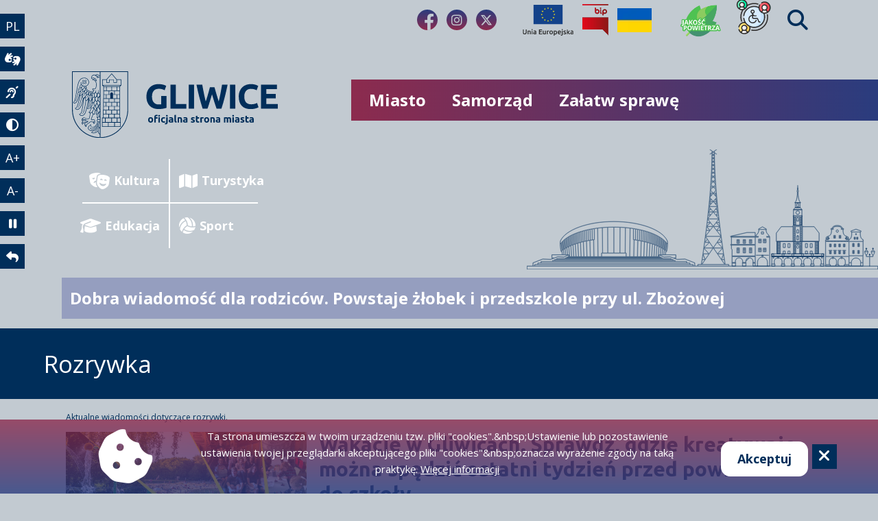

--- FILE ---
content_type: text/html; charset=UTF-8
request_url: https://gliwice.eu/kategorie-aktualnosci/rozrywka?page=0
body_size: 17901
content:

<!DOCTYPE html>
<html lang="pl" dir="ltr" prefix="og: https://ogp.me/ns#" class="dynamic-font-size h-100">
  <head>
    <meta charset="utf-8" />
<script async src="https://www.googletagmanager.com/gtag/js?id=G-XDH0K0WV8P"></script>
<script>window.dataLayer = window.dataLayer || [];function gtag(){dataLayer.push(arguments)};gtag("js", new Date());gtag("set", "developer_id.dMDhkMT", true);gtag("config", "G-XDH0K0WV8P", {"groups":"default","page_placeholder":"PLACEHOLDER_page_location"});</script>
<meta name="description" content="Aktualne wiadomości dotyczące rozrywki." />
<link rel="canonical" href="http://gliwice.eu/kategorie-aktualnosci/rozrywka" />
<link rel="icon" href="https://gliwice.eu/sites/all/themes/mayeryn/favicon.ico" />
<meta property="og:site_name" content="Gliwice - oficjalna strona miasta" />
<meta property="og:type" content="Aktualności" />
<meta property="og:url" content="http://gliwice.eu/kategorie-aktualnosci/rozrywka" />
<meta property="og:locale" content="pl_PL" />
<meta name="Generator" content="Drupal 10 (https://www.drupal.org)" />
<meta name="MobileOptimized" content="width" />
<meta name="HandheldFriendly" content="true" />
<meta name="viewport" content="width=device-width, initial-scale=1.0" />
<style>div#sliding-popup, div#sliding-popup .eu-cookie-withdraw-banner, .eu-cookie-withdraw-tab {background: #0779bf} div#sliding-popup.eu-cookie-withdraw-wrapper { background: transparent; } #sliding-popup h1, #sliding-popup h2, #sliding-popup h3, #sliding-popup p, #sliding-popup label, #sliding-popup div, .eu-cookie-compliance-more-button, .eu-cookie-compliance-secondary-button, .eu-cookie-withdraw-tab { color: #ffffff;} .eu-cookie-withdraw-tab { border-color: #ffffff;}</style>
<link rel="alternate" hreflang="x-default" href="http://gliwice.eu/kategorie-aktualnosci/rozrywka?page=0" />
<link rel="alternate" hreflang="pl" href="http://gliwice.eu/kategorie-aktualnosci/rozrywka?page=0" />
<link rel="alternate" hreflang="en" href="http://gliwice.eu/kategorie-aktualnosci/rozrywka?page=0&amp;language=en" />
<link rel="alternate" hreflang="de" href="http://gliwice.eu/kategorie-aktualnosci/rozrywka?page=0&amp;language=de" />
<link rel="alternate" hreflang="fr" href="http://gliwice.eu/kategorie-aktualnosci/rozrywka?page=0&amp;language=fr" />
<link rel="alternate" hreflang="ru" href="http://gliwice.eu/kategorie-aktualnosci/rozrywka?page=0&amp;language=ru" />
<link rel="alternate" hreflang="pl" href="http://gliwice.eu/kategorie-aktualnosci/rozrywka" />
<link rel="alternate" type="application/rss+xml" title="Rozrywka" href="http://gliwice.eu/taxonomy/term/57/feed" />

    <title>Rozrywka | Gliwice</title>
    <link rel="stylesheet" media="all" href="/sites/default/files/css/css_MOnQw-ErlcNtysHfKkssMxIVON4WB8QXx2DIlHf709U.css?delta=0&amp;language=pl&amp;theme=mayeryn&amp;include=[base64]" />
<link rel="stylesheet" media="all" href="/sites/default/files/css/css_BGFv3i_XujEYXhP--FK61beL9f7tIdQDT2gUZpAx5uo.css?delta=1&amp;language=pl&amp;theme=mayeryn&amp;include=[base64]" />
<link rel="stylesheet" media="all" href="/sites/default/files/css/css_DuA_8jnvrga4NQxajEvYmv5LqIFUVKPXdsQcmk-eqDA.css?delta=2&amp;language=pl&amp;theme=mayeryn&amp;include=[base64]" />
<link rel="stylesheet" media="all" href="/sites/default/files/css/css_QF9AZO7OlevCRJIhGToLYy1wDUZmJYWFBDY_I8kTI9A.css?delta=3&amp;language=pl&amp;theme=mayeryn&amp;include=[base64]" />
<link rel="stylesheet" media="all" href="//cdn.jsdelivr.net/npm/slick-carousel@1.8.1/slick/slick.css" />
<link rel="stylesheet" media="all" href="//fonts.googleapis.com/icon?family=Material+Icons" />
<link rel="stylesheet" media="all" href="//cdnjs.cloudflare.com/ajax/libs/bootstrap-datepicker/1.9.0/css/bootstrap-datepicker.min.css" />
<link rel="stylesheet" media="all" href="/sites/default/files/css/css_PQK-Rx1-2hENEAzKgCqMm0YKOA4oyHlliLlEIcFTUxE.css?delta=7&amp;language=pl&amp;theme=mayeryn&amp;include=[base64]" />

    
  </head>
  <body class="path-taxonomy   d-flex flex-column h-100">
        <div class="visually-hidden-focusable skip-link p-3 container">
      <a href="#main-content" class="p-2">
        Przejdź do treści
      </a>
    </div>
    
        <div class="dialog-off-canvas-main-canvas" data-off-canvas-main-canvas>
        <input type="hidden" value="PL" id="lang"/>

<div>
	<aside class="accessibility_bar flex-wrap">
		<div class="d-flex flex-row ">
		<button class="accessibility_bar_button d-flex justify-content-center align-items-center text-decoration-none" onclick="selectLanguage()" title="Wybierz język">PL</button>
		<div class="select_language_wrap" style="display: none;">
			<a href="/" class="accessibility_bar_button select_language_button text-decoration-none d-flex justify-content-center align-items-center">PL</a>
			<a href="/en" class="accessibility_bar_button select_language_button text-decoration-none d-flex justify-content-center align-items-center">EN</a>
			<a href="/de" class="accessibility_bar_button select_language_button text-decoration-none d-flex justify-content-center align-items-center">DE</a>
			<a href="/fr" class="accessibility_bar_button select_language_button text-decoration-none d-flex justify-content-center align-items-center">FR</a>
			<a href="/ru" class="accessibility_bar_button select_language_button text-decoration-none d-flex justify-content-center align-items-center">RU</a>
		</div>
		</div>
    <a title="Tłumacz języka migowego" href="https://pzgomaz.com/notLogged?customer=UM_Gliwice" aria-label="wideotłumacz" rel="noreferrer noopener" target="_blank" class="accessibility_bar_button d-flex justify-content-center align-items-center text-decoration-none">
      <i class="fa-solid fa-hands-asl-interpreting"></i>
      <span class="visually-hidden">Wideotłumacz</span>
    </a>
		<a title="Język migowy" href="https://bip.gliwice.eu/jezyk-migowy" aria-label="język migowy" rel="noreferrer noopener" target="_blank" class="accessibility_bar_button d-flex justify-content-center align-items-center text-decoration-none">
      <i class="fa-solid fa-ear-deaf"></i>
      <span class="visually-hidden">Język migowy</span>
    </a>
    <button title="Wersja kontrastowa" onclick="contrastMode()" aria-label="tryb kontrastowy" class="accessibility_bar_button d-flex justify-content-center align-items-center text-decoration-none">
      <i class="fa-solid fa-circle-half-stroke"></i>
      <span class="visually-hidden">Tryb kontrastowy</span>
    </button>

		<button title="Powiększ stronę" onclick="fontSizePlus();" class="accessibility_bar_button d-flex justify-content-center align-items-center text-decoration-none" aria-label="powiększenie tekstu">A+</button>
		<button title="Pomniejsz stronę" onclick="fontSizeMinus();" class="accessibility_bar_button d-flex justify-content-center align-items-center text-decoration-none" aria-label="zmniejszenie tekstu">A-</button>
		<button title="Zatrzymaj animację" id="animationsBtn" onclick="disableAnimations();" type="button" class="accessibility_bar_button d-flex justify-content-center align-items-center text-decoration-none">
      <i class="fa-solid fa-pause"></i>
      <span class="visually-hidden">Zatrzymaj animację</span>
    </button>
		<a title="Powrót do strony głównej" href="https://gliwice.eu" aria-label="powrót" class="accessibility_bar_button d-flex justify-content-center align-items-center text-decoration-none">
      <i class="fa-solid fa-reply"></i>
      <span class="visually-hidden">Powrót</span>
    </a>
	</aside>

    <header class="header">
        <div class="header_logo_wrap">
            <a href="https://gliwice.eu" aria-label="powrót">
              <div class="header_logo_image">
                <img src="/sites/all/themes/mayeryn/logo.svg" id="logo_view" alt="Logotyp miasta Gliwice" title="Przejdź do strony głównej"> </img>
	    <!--    <div class="region region-nav-branding">
    <div id="block-mayeryn-branding" class="settings-tray-editable block block-system block-system-branding-block" data-drupal-settingstray="editable">
  
    
  
  <img src="/sites/all/themes/mayeryn/logo.svg" alt="Strona główna" />

</div>

  </div>
 // iras 30.01.2025 -->
              </div>
            </a>
                    </div>
        <div class="header_top">
            <div class="header_mobile_menu desktop_hidden">
                <button class="header_mobile_menu_button" onclick="toggleMobileMenu()" aria-label="Menu mobilne">
                    <i class="fa-solid fa-bars"></i>
                </button>
                <nav class="header_mobile_menu_nav">
                    <form method="get" action="/solr-search/" class="form-inline p-2">
                        <label for="search_api_fulltext_1" class="d-none">Przeszukaj stronę</label>
                        <input placeholder="Przeszukaj stronę" class="form-control mt-2" type="search" name="search_api_fulltext" id="search_api_fulltext_1">
                        <input type="submit" class="btn btn-outline-secondary" value="Szukaj">
                    </form>
                    <ul class="header_mobile_menu_list">
                                                                                                    
                                                                                    <li class="header_mobile_menu_expandable" onclick="toggleMenuOptions(1);">
                                    <div class="header_mobile_menu_list_el">
                                        Miasto
                                        <i class="fa-solid fa-chevron-down"></i>
                                    </div>
                                </li>
                                <li id="header_mobile_menu_sublist_1" style="display: none;">
                                    <ul class="header_mobile_menu_sublist">
                                                                                                                                    <li class="header_mobile_menu_list_el">
                                                    <a href="/o-gliwicach" class="header_mobile_menu_nav_link">O Gliwicach</a>
                                                </li>
                                                                                                                                                                                <li class="header_mobile_menu_list_el">
                                                    <a href="https://kultura.gliwice.eu" class="header_mobile_menu_nav_link">Kalendarz wydarzeń</a>
                                                </li>
                                                                                                                                                                                <li class="header_mobile_menu_expandable" onclick="toggleMenuOptions('Ekologia');">
                                                    <div class="header_mobile_menu_list_el">
                                                        Ekologia
                                                        <i class="fa-solid fa-chevron-down"></i>
                                                    </div>
                                                </li>
                                                <li id="header_mobile_menu_sublist_Ekologia" style="display: none;">
                                                    <ul class="header_mobile_menu_sublist">
                                                                                                                                                                                    <li class="header_mobile_menu_list_el">
                                                                    <a href="/o-gliwicach/ekologia" class="header_mobile_menu_nav_link">Ekologia</a>
                                                                </li>
                                                                                                                                                                                                                                                <li class="header_mobile_menu_list_el">
                                                                    <a href="/jakosc-powietrza" class="header_mobile_menu_nav_link">Jakość powietrza</a>
                                                                </li>
                                                                                                                                                                                                                                                <li class="header_mobile_menu_list_el">
                                                                    <a href="https://segreguj.gliwice.eu/" class="header_mobile_menu_nav_link">SegregujeMY odpady</a>
                                                                </li>
                                                                                                                                                                        </ul>
                                                </li>
                                                                                                                                                                                <li class="header_mobile_menu_expandable" onclick="toggleMenuOptions('Zdrowieisprawyspołeczne');">
                                                    <div class="header_mobile_menu_list_el">
                                                        Zdrowie i sprawy społeczne
                                                        <i class="fa-solid fa-chevron-down"></i>
                                                    </div>
                                                </li>
                                                <li id="header_mobile_menu_sublist_Zdrowieisprawyspołeczne" style="display: none;">
                                                    <ul class="header_mobile_menu_sublist">
                                                                                                                                                                                    <li class="header_mobile_menu_list_el">
                                                                    <a href="/o-gliwicach/zdrowie-i-pomoc-spoleczna" class="header_mobile_menu_nav_link">Opieka zdrowotna</a>
                                                                </li>
                                                                                                                                                                                                                                                <li class="header_mobile_menu_list_el">
                                                                    <a href="https://bip.gliwice.eu/opieka-nad-dziecmi-do-lat-3" class="header_mobile_menu_nav_link">Opieka dla dzieci do 3 lat</a>
                                                                </li>
                                                                                                                                                                                                                                                <li class="header_mobile_menu_list_el">
                                                                    <a href="/miasto/zdrowie-i-sprawy-spoleczne/pomoc-spoleczna" class="header_mobile_menu_nav_link">Pomoc społeczna</a>
                                                                </li>
                                                                                                                                                                                                                                                <li class="header_mobile_menu_list_el">
                                                                    <a href="https://bip.gliwice.eu/pomoc-osobom-bezdomnym" class="header_mobile_menu_nav_link">Pomoc bezdomnym</a>
                                                                </li>
                                                                                                                                                                                                                                                <li class="header_mobile_menu_list_el">
                                                                    <a href="https://gliwice.praca.gov.pl/" class="header_mobile_menu_nav_link">Pomoc bezrobotnym i poszukującym pracy</a>
                                                                </li>
                                                                                                                                                                                                                                                <li class="header_mobile_menu_list_el">
                                                                    <a href="/rodzina-3" class="header_mobile_menu_nav_link">Rodzina 3+</a>
                                                                </li>
                                                                                                                                                                                                                                                <li class="header_mobile_menu_list_el">
                                                                    <a href="/karta-seniora" class="header_mobile_menu_nav_link">Seniorzy</a>
                                                                </li>
                                                                                                                                                                                                                                                <li class="header_mobile_menu_list_el">
                                                                    <a href="/urzad-miejski/gminna-komisja-rozwiazywania-problemow-alkoholowych" class="header_mobile_menu_nav_link">Gminna Komisja Rozwiązywania Problemów Alkoholowych</a>
                                                                </li>
                                                                                                                                                                                                                                                <li class="header_mobile_menu_expandable" onclick="toggleMenuOptions('ZdroweGliwice');">
                                                                    <div class="header_mobile_menu_list_el">
                                                                        Zdrowe Gliwice
                                                                        <i class="fa-solid fa-chevron-down"></i>
                                                                    </div>
                                                                </li>
                                                                <li id="header_mobile_menu_sublist_ZdroweGliwice" style="display: none;">
                                                                    <ul class="header_mobile_menu_sublist">
                                                                                                                                                    <li class="header_mobile_menu_list_el">
                                                                                <a href="https://www.youtube.com/playlist?list=PL4ol2qTGcprMnnwfeptn0pvmc51L1_HVQ" class="header_mobile_menu_nav_link">Wykłady o zdrowiu</a>
                                                                            </li>
                                                                                                                                                    <li class="header_mobile_menu_list_el">
                                                                                <a href="https://gliwice.eu/sites/default/files/2023-03/PORADNIK_o_DEPRESJI_NPPP_SENS.pdf" class="header_mobile_menu_nav_link">Poradnik o depresji</a>
                                                                            </li>
                                                                                                                                                    <li class="header_mobile_menu_list_el">
                                                                                <a href="/sites/default/files/2025-12/Poradnik_zdrowia_psychicznego_czesc_glowna.pdf" class="header_mobile_menu_nav_link">Poradnik zdrowia psychicznego</a>
                                                                            </li>
                                                                                                                                                    <li class="header_mobile_menu_list_el">
                                                                                <a href="/sites/default/files/2025-12/wkladka_do_poradnika_Gdzie_szukac_pomocy.pdf" class="header_mobile_menu_nav_link">Poradnik zdrowia psychicznego - Gdzie szukać pomocy</a>
                                                                            </li>
                                                                                                                                            </ul>
                                                                </li>
                                                                                                                                                                                                                                                <li class="header_mobile_menu_list_el">
                                                                    <a href="https://bip.gliwice.eu/nieodplatna-pomoc-prawna" class="header_mobile_menu_nav_link">Nieodpłatna pomoc prawna</a>
                                                                </li>
                                                                                                                                                                                                                                                <li class="header_mobile_menu_list_el">
                                                                    <a href="/aktualnosci/bezpieczne-gliwice/aed-w-gliwicach-gdzie-sprawdzic-lokalizacje-i-jak-skorzystac-z" class="header_mobile_menu_nav_link">Wykaz defibrylatorów AED</a>
                                                                </li>
                                                                                                                                                                        </ul>
                                                </li>
                                                                                                                                                                                <li class="header_mobile_menu_expandable" onclick="toggleMenuOptions('Sportirekreacja');">
                                                    <div class="header_mobile_menu_list_el">
                                                        Sport i rekreacja
                                                        <i class="fa-solid fa-chevron-down"></i>
                                                    </div>
                                                </li>
                                                <li id="header_mobile_menu_sublist_Sportirekreacja" style="display: none;">
                                                    <ul class="header_mobile_menu_sublist">
                                                                                                                                                                                    <li class="header_mobile_menu_list_el">
                                                                    <a href="https://geoportal.gliwice.eu/gpt4/?profile=5524815" class="header_mobile_menu_nav_link">Dla rowerzysty</a>
                                                                </li>
                                                                                                                                                                                                                                                <li class="header_mobile_menu_list_el">
                                                                    <a href="https://bip.gliwice.eu/informacje-o-przyznanych-nagrodach-i-wyroznieniach-sportowych" class="header_mobile_menu_nav_link">Nagrody i wyróżnienia sportowe</a>
                                                                </li>
                                                                                                                                                                                                                                                <li class="header_mobile_menu_expandable" onclick="toggleMenuOptions('Obiektysportowe');">
                                                                    <div class="header_mobile_menu_list_el">
                                                                        Obiekty sportowe
                                                                        <i class="fa-solid fa-chevron-down"></i>
                                                                    </div>
                                                                </li>
                                                                <li id="header_mobile_menu_sublist_Obiektysportowe" style="display: none;">
                                                                    <ul class="header_mobile_menu_sublist">
                                                                                                                                                    <li class="header_mobile_menu_list_el">
                                                                                <a href="/miasto/sport-i-rekreacja/obiekty/baseny" class="header_mobile_menu_nav_link">Baseny i kąpieliska</a>
                                                                            </li>
                                                                                                                                                    <li class="header_mobile_menu_list_el">
                                                                                <a href="/miasto/sport-i-rekreacja/obiekty/boiska" class="header_mobile_menu_nav_link">Boiska</a>
                                                                            </li>
                                                                                                                                                    <li class="header_mobile_menu_list_el">
                                                                                <a href="/miasto/sport-i-rekreacja/obiekty/hale" class="header_mobile_menu_nav_link">Hale sportowe</a>
                                                                            </li>
                                                                                                                                                    <li class="header_mobile_menu_list_el">
                                                                                <a href="/miasto/sport-i-rekreacja/obiekty/korty" class="header_mobile_menu_nav_link">Korty tenisowe</a>
                                                                            </li>
                                                                                                                                                    <li class="header_mobile_menu_list_el">
                                                                                <a href="/wizytowki/266" class="header_mobile_menu_nav_link">Lodowiska</a>
                                                                            </li>
                                                                                                                                                    <li class="header_mobile_menu_list_el">
                                                                                <a href="/wizytowki/264" class="header_mobile_menu_nav_link">Stadiony</a>
                                                                            </li>
                                                                                                                                            </ul>
                                                                </li>
                                                                                                                                                                        </ul>
                                                </li>
                                                                                                                                                                                <li class="header_mobile_menu_list_el">
                                                    <a href="https://bip.gliwice.eu/konsultacje-spoleczne" class="header_mobile_menu_nav_link">Konsultacje społeczne</a>
                                                </li>
                                                                                                                                                                                <li class="header_mobile_menu_expandable" onclick="toggleMenuOptions('Nieruchomości');">
                                                    <div class="header_mobile_menu_list_el">
                                                        Nieruchomości
                                                        <i class="fa-solid fa-chevron-down"></i>
                                                    </div>
                                                </li>
                                                <li id="header_mobile_menu_sublist_Nieruchomości" style="display: none;">
                                                    <ul class="header_mobile_menu_sublist">
                                                                                                                                                                                    <li class="header_mobile_menu_list_el">
                                                                    <a href="/node/2/feed-items" class="header_mobile_menu_nav_link">Sprzedaż nieruchomości i przetargi na wysokość czynszu</a>
                                                                </li>
                                                                                                                                                                                                                                                <li class="header_mobile_menu_list_el">
                                                                    <a href="/node/1/feed-items" class="header_mobile_menu_nav_link">Wykazy nieruchomości do wynajęcia, dzierżawy lub zbycia</a>
                                                                </li>
                                                                                                                                                                                                                                                <li class="header_mobile_menu_list_el">
                                                                    <a href="/node/4/feed-items" class="header_mobile_menu_nav_link">Wyniki przetargów na zbycie nieruchomości</a>
                                                                </li>
                                                                                                                                                                                                                                                <li class="header_mobile_menu_list_el">
                                                                    <a href="https://msip.gliwice.eu/oferta-nieruchomosci" class="header_mobile_menu_nav_link">Pełna oferta nieruchomości</a>
                                                                </li>
                                                                                                                                                                        </ul>
                                                </li>
                                                                                                                                                                                <li class="header_mobile_menu_expandable" onclick="toggleMenuOptions('Organizacjepozarządowe');">
                                                    <div class="header_mobile_menu_list_el">
                                                        Organizacje pozarządowe
                                                        <i class="fa-solid fa-chevron-down"></i>
                                                    </div>
                                                </li>
                                                <li id="header_mobile_menu_sublist_Organizacjepozarządowe" style="display: none;">
                                                    <ul class="header_mobile_menu_sublist">
                                                                                                                                                                                    <li class="header_mobile_menu_list_el">
                                                                    <a href="https://gods.bip.gliwice.eu/" class="header_mobile_menu_nav_link">Centrum 3.0 – Gliwicki Ośrodek Działań Społecznych</a>
                                                                </li>
                                                                                                                                                                                                                                                <li class="header_mobile_menu_list_el">
                                                                    <a href="/otwarte-konkursy" class="header_mobile_menu_nav_link">Otwarte konkursy ofert</a>
                                                                </li>
                                                                                                                                                                                                                                                <li class="header_mobile_menu_list_el">
                                                                    <a href="https://kultura.gliwice.eu/node/5/feed-items" class="header_mobile_menu_nav_link">Małe granty</a>
                                                                </li>
                                                                                                                                                                        </ul>
                                                </li>
                                                                                                                                                                                <li class="header_mobile_menu_list_el">
                                                    <a href="https://gliwice.eu/urzad-miejski/rzadowy-fundusz-inwestycji-lokalnych-rfil" class="header_mobile_menu_nav_link">Rządowy Fundusz Inwestycji Lokalnych</a>
                                                </li>
                                                                                                                                                                                <li class="header_mobile_menu_list_el">
                                                    <a href="https://gliwice.eu/projekty_z_dofinansowaniem_zewnetrznym" class="header_mobile_menu_nav_link">Projekty z dofinansowaniem zewnętrznym</a>
                                                </li>
                                                                                                                                                                                <li class="header_mobile_menu_list_el">
                                                    <a href="https://rj.metropoliaztm.pl/" class="header_mobile_menu_nav_link">Rozkłady jazdy</a>
                                                </li>
                                                                                                                                                                                <li class="header_mobile_menu_list_el">
                                                    <a href="https://kartamieszkanca.gliwice.eu/" class="header_mobile_menu_nav_link">Karta Mieszkańca</a>
                                                </li>
                                                                                                                                                                                <li class="header_mobile_menu_list_el">
                                                    <a href="https://niepelnosprawni.gliwice.eu" class="header_mobile_menu_nav_link">Dla osób z niepełnosprawnościami</a>
                                                </li>
                                                                                                                                                                                <li class="header_mobile_menu_list_el">
                                                    <a href="https://zwierzeta.gliwice.eu" class="header_mobile_menu_nav_link">Zwierzęta w Gliwicach</a>
                                                </li>
                                                                                                                        </ul>
                                </li>
                                                                                                                <li class="header_mobile_menu_expandable" onclick="toggleMenuOptions(2);">
                                    <div class="header_mobile_menu_list_el">
                                        Samorząd
                                        <i class="fa-solid fa-chevron-down"></i>
                                    </div>
                                </li>
                                <li id="header_mobile_menu_sublist_2" style="display: none;">
                                    <ul class="header_mobile_menu_sublist">
                                                                                                                                    <li class="header_mobile_menu_expandable" onclick="toggleMenuOptions('RadaMiasta');">
                                                    <div class="header_mobile_menu_list_el">
                                                        Rada Miasta
                                                        <i class="fa-solid fa-chevron-down"></i>
                                                    </div>
                                                </li>
                                                <li id="header_mobile_menu_sublist_RadaMiasta" style="display: none;">
                                                    <ul class="header_mobile_menu_sublist">
                                                                                                                                                                                    <li class="header_mobile_menu_list_el">
                                                                    <a href="https://bip.gliwice.eu/rada-miasta" class="header_mobile_menu_nav_link">Rada Miasta</a>
                                                                </li>
                                                                                                                                                                                                                                                <li class="header_mobile_menu_list_el">
                                                                    <a href="https://bip.gliwice.eu/radaMiasta/uchwaly" class="header_mobile_menu_nav_link">Uchwały</a>
                                                                </li>
                                                                                                                                                                                                                                                <li class="header_mobile_menu_list_el">
                                                                    <a href="https://bip.gliwice.eu/radaMiasta/sesje" class="header_mobile_menu_nav_link">Sesje Rady Miasta</a>
                                                                </li>
                                                                                                                                                                                                                                                <li class="header_mobile_menu_list_el">
                                                                    <a href="/samorzad/transmisje-sesji-rady-miasta" class="header_mobile_menu_nav_link">Transmisje obrad</a>
                                                                </li>
                                                                                                                                                                                                                                                <li class="header_mobile_menu_list_el">
                                                                    <a href="https://bip.gliwice.eu/radaMiasta/interpelacje" class="header_mobile_menu_nav_link">Interpelacje i zapytania</a>
                                                                </li>
                                                                                                                                                                                                                                                <li class="header_mobile_menu_list_el">
                                                                    <a href="https://bip.gliwice.eu/komisje-rady-miasta-oraz-terminy-posiedzen-kadencja-2018-2023" class="header_mobile_menu_nav_link">Komisje Rady Miasta</a>
                                                                </li>
                                                                                                                                                                        </ul>
                                                </li>
                                                                                                                                                                                <li class="header_mobile_menu_list_el">
                                                    <a href="/samorzad/wladze-miasta" class="header_mobile_menu_nav_link">Władze miasta</a>
                                                </li>
                                                                                                                                                                                <li class="header_mobile_menu_list_el">
                                                    <a href="/samorzad/pelnomocnicy-prezydenta-miasta" class="header_mobile_menu_nav_link">Pełnomocnicy Prezydenta Miasta</a>
                                                </li>
                                                                                                                                                                                <li class="header_mobile_menu_list_el">
                                                    <a href="https://bip.gliwice.eu/budzet-i-finanse" class="header_mobile_menu_nav_link">Budżet</a>
                                                </li>
                                                                                                                                                                                <li class="header_mobile_menu_list_el">
                                                    <a href="/samorzad/budzet-miasta-w-pigulce" class="header_mobile_menu_nav_link">Budżet miasta w pigułce</a>
                                                </li>
                                                                                                                                                                                <li class="header_mobile_menu_list_el">
                                                    <a href="https://gliwice.eu/samorzad/biznes" class="header_mobile_menu_nav_link">Biznes</a>
                                                </li>
                                                                                                                                                                                <li class="header_mobile_menu_list_el">
                                                    <a href="https://bip.gliwice.eu/rady-dzielnic" class="header_mobile_menu_nav_link">Rady Dzielnic</a>
                                                </li>
                                                                                                                                                                                <li class="header_mobile_menu_list_el">
                                                    <a href="https://bip.gliwice.eu/mlodziezowa-rada-miasta" class="header_mobile_menu_nav_link">Młodzieżowa Rada Miasta</a>
                                                </li>
                                                                                                                                                                                <li class="header_mobile_menu_list_el">
                                                    <a href="/partycypacja-spoleczna" class="header_mobile_menu_nav_link">Partycypacja społeczna</a>
                                                </li>
                                                                                                                                                                                <li class="header_mobile_menu_list_el">
                                                    <a href="https://bip.gliwice.eu/petycje-1" class="header_mobile_menu_nav_link">Petycje</a>
                                                </li>
                                                                                                                                                                                <li class="header_mobile_menu_list_el">
                                                    <a href="https://bip.gliwice.eu/strategie-raporty-i-plany" class="header_mobile_menu_nav_link">Strategie, raporty, plany</a>
                                                </li>
                                                                                                                                                                                <li class="header_mobile_menu_list_el">
                                                    <a href="https://gliwice.eu/node/50295" class="header_mobile_menu_nav_link">Nagrody</a>
                                                </li>
                                                                                                                                                                                <li class="header_mobile_menu_list_el">
                                                    <a href="/20-lat-gliwic-w-ue" class="header_mobile_menu_nav_link">20 lat Gliwic w UE</a>
                                                </li>
                                                                                                                                                                                <li class="header_mobile_menu_list_el">
                                                    <a href="https://strategia2040.gliwice.eu" class="header_mobile_menu_nav_link">Strategia 2040</a>
                                                </li>
                                                                                                                        </ul>
                                </li>
                                                                                                                <li class="header_mobile_menu_expandable" onclick="toggleMenuOptions(3);">
                                    <div class="header_mobile_menu_list_el">
                                        Załatw sprawę
                                        <i class="fa-solid fa-chevron-down"></i>
                                    </div>
                                </li>
                                <li id="header_mobile_menu_sublist_3" style="display: none;">
                                    <ul class="header_mobile_menu_sublist">
                                                                                                                                    <li class="header_mobile_menu_list_el">
                                                    <a href="/urzad-miejski" class="header_mobile_menu_nav_link">Urząd Miejski w Gliwicach - dane kontaktowe</a>
                                                </li>
                                                                                                                                                                                <li class="header_mobile_menu_list_el">
                                                    <a href="https://bip.gliwice.eu/wirtualne-biuro-obslugi" class="header_mobile_menu_nav_link">Jak załatwić sprawę?</a>
                                                </li>
                                                                                                                                                                                <li class="header_mobile_menu_list_el">
                                                    <a href="https://bip.gliwice.eu/zamowienia-publiczne" class="header_mobile_menu_nav_link">Zamówienia publiczne</a>
                                                </li>
                                                                                                                                                                                <li class="header_mobile_menu_list_el">
                                                    <a href="https://bip.gliwice.eu/miejski-rzecznik-konsumentow" class="header_mobile_menu_nav_link">Miejski Rzecznik Konsumentów</a>
                                                </li>
                                                                                                                                                                                <li class="header_mobile_menu_list_el">
                                                    <a href="https://gliwice.eu/urzad-miejski/inspektor-ochrony-danych" class="header_mobile_menu_nav_link">Inspektor Ochrony Danych</a>
                                                </li>
                                                                                                                                                                                <li class="header_mobile_menu_expandable" onclick="toggleMenuOptions('ZapłaćprzezInternet');">
                                                    <div class="header_mobile_menu_list_el">
                                                        Zapłać przez Internet
                                                        <i class="fa-solid fa-chevron-down"></i>
                                                    </div>
                                                </li>
                                                <li id="header_mobile_menu_sublist_ZapłaćprzezInternet" style="display: none;">
                                                    <ul class="header_mobile_menu_sublist">
                                                                                                                                                                                    <li class="header_mobile_menu_list_el">
                                                                    <a href="https://gepar.gliwice.eu/plip/index.php?t=10" class="header_mobile_menu_nav_link">GEPAR</a>
                                                                </li>
                                                                                                                                                                                                                                                <li class="header_mobile_menu_list_el">
                                                                    <a href="https://gliwice.oplatyurzedowe.pl/" class="header_mobile_menu_nav_link">Płatności online</a>
                                                                </li>
                                                                                                                                                                        </ul>
                                                </li>
                                                                                                                                                                                <li class="header_mobile_menu_list_el">
                                                    <a href="https://epuap.login.gov.pl/" class="header_mobile_menu_nav_link">ePUAP</a>
                                                </li>
                                                                                                                                                                                <li class="header_mobile_menu_list_el">
                                                    <a href="/geodezja" class="header_mobile_menu_nav_link">Geodezja</a>
                                                </li>
                                                                                                                                                                                <li class="header_mobile_menu_list_el">
                                                    <a href="https://msip.gliwice.eu/" class="header_mobile_menu_nav_link">Miejski System Informacji Przestrzennej</a>
                                                </li>
                                                                                                                                                                                <li class="header_mobile_menu_list_el">
                                                    <a href="https://open-data-gliwice.hub.arcgis.com/" class="header_mobile_menu_nav_link">Otwarte dane</a>
                                                </li>
                                                                                                                        </ul>
                                </li>
                                                    
                                                                            <li class="header_mobile_menu_list_el">
                                <a href="https://kultura.gliwice.eu" class="header_mobile_menu_nav_link">Kultura</a>
                            </li>
                                                    <li class="header_mobile_menu_list_el">
                                <a href="https://turystyka.gliwice.eu" class="header_mobile_menu_nav_link">Turystyka</a>
                            </li>
                                                    <li class="header_mobile_menu_list_el">
                                <a href="https://edukacja.gliwice.eu" class="header_mobile_menu_nav_link">Edukacja</a>
                            </li>
                                                    <li class="header_mobile_menu_list_el">
                                <a href="https://sport.gliwice.eu" class="header_mobile_menu_nav_link">Sport</a>
                            </li>
                                            </ul>
                </nav>
            </div>
            <div class="header_top_bar">
                <div class="header_top_bar_wrap">
                                                                                    <a href="https://www.facebook.com/Miasto.Gliwice" aria-label="fa-brands fa-facebook-f" class="header_top_sm" rel="noopener noreferrer" target="_blank">
                           <i class="fa-brands fa-facebook-f"></i>
                        </a>
                                            <a href="https://www.instagram.com/gliwice.official/?hl=pl" aria-label="fa-brands fa-instagram" class="header_top_sm" rel="noopener noreferrer" target="_blank">
                           <i class="fa-brands fa-instagram"></i>
                        </a>
                                            <a href="https://twitter.com/Miasto_Gliwice" aria-label="fa-brands fa-x-twitter" class="header_top_sm" rel="noopener noreferrer" target="_blank">
                           <i class="fa-brands fa-x-twitter"></i>
                        </a>
                                    </div>

                <div class="header_top_bar_wrap">
                                        
                    <a title="Projekty unijne" aria-label="Projekty unijne" href="/projekty-unijne" class="header_top_icons">
                        <img src="/sites/default/files/2022-03/UE.svg" width="74" height="45" alt="EU"/>
                    </a>
                    <a title="Biuletyn Informacji Publicznej" aria-label="Biuletyn Informacji Publicznej" href="http://bip.gliwice.eu/" class="header_top_icons" rel="noopener noreferrer" target="_blank">
                        <img src="/sites/default/files/2022-03/bip.webp" width="38" height="46" alt="BIP"/>
                    </a>
                    <a title="Pomoc Ukrainie" aria-label="Pomoc Ukrainie" href="https://gliwice.eu/pomocukrainie" class="header_top_icons" rel="noopener noreferrer" target="_blank">
                        <img src="/sites/default/files/styles/gliwice_50x35/public/2024-03/flaga_ukrainy.png.webp?itok=uUB8Ahsy" width="50" height="35" alt="UA"/>
                    </a>
                </div>

                <div class="header_top_bar_wrap">
                                        
                    <a title="Jakość powietrza" aria-label="Jakość powietrza" href="/jakosc-powietrza" class="header_top_icons" rel="noopener noreferrer" target="_blank">
                        <img src="/sites/default/files/2024-09/Jakość_powietrza.webp" width="68" height="55" alt="Jakość powietrza"/>
                    </a>
                    <a title="Dla osób z niepełnosprawnościami" aria-label="Dla osób z niepełnosprawnościami" href="https://niepelnosprawni.gliwice.eu" class="header_top_icons" rel="noopener noreferrer" target="_blank">
                        <img src="/sites/all/themes/mayeryn/images/niepelnosprawnosc.svg" width="60" height="60" alt="Dla osób z niepełnosprawnościami"/>
                    </a>
                    <form method="get" action="/solr-search/" class="header_top_icons">
                        <button type="button" aria-label="Find" id="magnifying-glass-btn" title="Wyszukaj na stronie">
                            <i class="fa-solid fa-magnifying-glass"></i>
                        </button>
                        <label for="search_api_fulltext" class="d-none">Szukaj</label>
                        <input class="form-control ms-2 w-50" style="display: none;" type="search" placeholder="Szukaj" name="search_api_fulltext" id="search_api_fulltext">
                    </form>
                </div>
            </div>

            <nav class="header_top_nav">
                                                            <button onclick="toggleHeaderMenuOptions(1);" class="header_top_nav_link">Miasto</button>
                        <nav class="header_top_nav_expandable header_top_nav_expandable_1" style="display: none; z-index: 999;">
                            <ul class="header_desktop_menu_list">
                                                                                                        <li class="header_top_nav_list_el">
                                        <a href="/o-gliwicach" class="header_top_nav_list_el_link">O Gliwicach</a>
                                    </li>
                                                                                                                                            <li class="header_top_nav_list_el">
                                        <a href="https://kultura.gliwice.eu" class="header_top_nav_list_el_link">Kalendarz wydarzeń</a>
                                    </li>
                                                                                                                                                <li class="header_top_nav_list_el" onclick="toggleDesktopMenuOptions('Ekologia');">
                                            <a href="#" class="header_mobile_menu_list_el" style="text-decoration: none">
                                                Ekologia
                                                <i class="fa-solid fa-chevron-down"></i>
                                            </a>
                                        </li>
                                        <li id="header_desktop_menu_sublist_Ekologia" style="display: none;">
                                            <ul class="header_desktop_menu_sublist">
                                                                                                                                                                                                                <li class="header_top_nav_list_el">
                                                            <a href="/o-gliwicach/ekologia" class="header_desktop_menu_nav_link">Ekologia</a>
                                                        </li>
                                                                                                                                                                                                                                                                    <li class="header_top_nav_list_el">
                                                            <a href="/jakosc-powietrza" class="header_desktop_menu_nav_link">Jakość powietrza</a>
                                                        </li>
                                                                                                                                                                                                                                                                    <li class="header_top_nav_list_el">
                                                            <a href="https://segreguj.gliwice.eu/" class="header_desktop_menu_nav_link">SegregujeMY odpady</a>
                                                        </li>
                                                                                                                                                </ul>
                                        </li>
                                                                                                                                                <li class="header_top_nav_list_el" onclick="toggleDesktopMenuOptions('Zdrowieisprawyspołeczne');">
                                            <a href="#" class="header_mobile_menu_list_el" style="text-decoration: none">
                                                Zdrowie i sprawy społeczne
                                                <i class="fa-solid fa-chevron-down"></i>
                                            </a>
                                        </li>
                                        <li id="header_desktop_menu_sublist_Zdrowieisprawyspołeczne" style="display: none;">
                                            <ul class="header_desktop_menu_sublist">
                                                                                                                                                                                                                <li class="header_top_nav_list_el">
                                                            <a href="/o-gliwicach/zdrowie-i-pomoc-spoleczna" class="header_desktop_menu_nav_link">Opieka zdrowotna</a>
                                                        </li>
                                                                                                                                                                                                                                                                    <li class="header_top_nav_list_el">
                                                            <a href="https://bip.gliwice.eu/opieka-nad-dziecmi-do-lat-3" class="header_desktop_menu_nav_link">Opieka dla dzieci do 3 lat</a>
                                                        </li>
                                                                                                                                                                                                                                                                    <li class="header_top_nav_list_el">
                                                            <a href="/miasto/zdrowie-i-sprawy-spoleczne/pomoc-spoleczna" class="header_desktop_menu_nav_link">Pomoc społeczna</a>
                                                        </li>
                                                                                                                                                                                                                                                                    <li class="header_top_nav_list_el">
                                                            <a href="https://bip.gliwice.eu/pomoc-osobom-bezdomnym" class="header_desktop_menu_nav_link">Pomoc bezdomnym</a>
                                                        </li>
                                                                                                                                                                                                                                                                    <li class="header_top_nav_list_el">
                                                            <a href="https://gliwice.praca.gov.pl/" class="header_desktop_menu_nav_link">Pomoc bezrobotnym i poszukującym pracy</a>
                                                        </li>
                                                                                                                                                                                                                                                                    <li class="header_top_nav_list_el">
                                                            <a href="/rodzina-3" class="header_desktop_menu_nav_link">Rodzina 3+</a>
                                                        </li>
                                                                                                                                                                                                                                                                    <li class="header_top_nav_list_el">
                                                            <a href="/karta-seniora" class="header_desktop_menu_nav_link">Seniorzy</a>
                                                        </li>
                                                                                                                                                                                                                                                                    <li class="header_top_nav_list_el">
                                                            <a href="/urzad-miejski/gminna-komisja-rozwiazywania-problemow-alkoholowych" class="header_desktop_menu_nav_link">Gminna Komisja Rozwiązywania Problemów Alkoholowych</a>
                                                        </li>
                                                                                                                                                                                                                                                                    <li class="header_top_nav_list_el" onclick="toggleDesktopMenuOptions('ZdroweGliwice');">
                                                            <a href="#" class="header_mobile_menu_list_el" style="text-decoration: none">
                                                                Zdrowe Gliwice
                                                                <i class="fa-solid fa-chevron-down"></i>
                                                            </a>
                                                        </li>
                                                        <li id="header_desktop_menu_sublist_ZdroweGliwice" style="display: none;">
                                                            <ul class="header_desktop_menu_sublist">
                                                                                                                                    <li class="header_top_nav_list_el">
                                                                        <a href="https://www.youtube.com/playlist?list=PL4ol2qTGcprMnnwfeptn0pvmc51L1_HVQ" class="header_desktop_menu_nav_link">Wykłady o zdrowiu</a>
                                                                    </li>
                                                                                                                                    <li class="header_top_nav_list_el">
                                                                        <a href="https://gliwice.eu/sites/default/files/2023-03/PORADNIK_o_DEPRESJI_NPPP_SENS.pdf" class="header_desktop_menu_nav_link">Poradnik o depresji</a>
                                                                    </li>
                                                                                                                                    <li class="header_top_nav_list_el">
                                                                        <a href="/sites/default/files/2025-12/Poradnik_zdrowia_psychicznego_czesc_glowna.pdf" class="header_desktop_menu_nav_link">Poradnik zdrowia psychicznego</a>
                                                                    </li>
                                                                                                                                    <li class="header_top_nav_list_el">
                                                                        <a href="/sites/default/files/2025-12/wkladka_do_poradnika_Gdzie_szukac_pomocy.pdf" class="header_desktop_menu_nav_link">Poradnik zdrowia psychicznego - Gdzie szukać pomocy</a>
                                                                    </li>
                                                                                                                            </ul>
                                                        </li>
                                                                                                                                                                                                                                                                    <li class="header_top_nav_list_el">
                                                            <a href="https://bip.gliwice.eu/nieodplatna-pomoc-prawna" class="header_desktop_menu_nav_link">Nieodpłatna pomoc prawna</a>
                                                        </li>
                                                                                                                                                                                                                                                                    <li class="header_top_nav_list_el">
                                                            <a href="/aktualnosci/bezpieczne-gliwice/aed-w-gliwicach-gdzie-sprawdzic-lokalizacje-i-jak-skorzystac-z" class="header_desktop_menu_nav_link">Wykaz defibrylatorów AED</a>
                                                        </li>
                                                                                                                                                </ul>
                                        </li>
                                                                                                                                                <li class="header_top_nav_list_el" onclick="toggleDesktopMenuOptions('Sportirekreacja');">
                                            <a href="#" class="header_mobile_menu_list_el" style="text-decoration: none">
                                                Sport i rekreacja
                                                <i class="fa-solid fa-chevron-down"></i>
                                            </a>
                                        </li>
                                        <li id="header_desktop_menu_sublist_Sportirekreacja" style="display: none;">
                                            <ul class="header_desktop_menu_sublist">
                                                                                                                                                                                                                <li class="header_top_nav_list_el">
                                                            <a href="https://geoportal.gliwice.eu/gpt4/?profile=5524815" class="header_desktop_menu_nav_link">Dla rowerzysty</a>
                                                        </li>
                                                                                                                                                                                                                                                                    <li class="header_top_nav_list_el">
                                                            <a href="https://bip.gliwice.eu/informacje-o-przyznanych-nagrodach-i-wyroznieniach-sportowych" class="header_desktop_menu_nav_link">Nagrody i wyróżnienia sportowe</a>
                                                        </li>
                                                                                                                                                                                                                                                                    <li class="header_top_nav_list_el" onclick="toggleDesktopMenuOptions('Obiektysportowe');">
                                                            <a href="#" class="header_mobile_menu_list_el" style="text-decoration: none">
                                                                Obiekty sportowe
                                                                <i class="fa-solid fa-chevron-down"></i>
                                                            </a>
                                                        </li>
                                                        <li id="header_desktop_menu_sublist_Obiektysportowe" style="display: none;">
                                                            <ul class="header_desktop_menu_sublist">
                                                                                                                                    <li class="header_top_nav_list_el">
                                                                        <a href="/miasto/sport-i-rekreacja/obiekty/baseny" class="header_desktop_menu_nav_link">Baseny i kąpieliska</a>
                                                                    </li>
                                                                                                                                    <li class="header_top_nav_list_el">
                                                                        <a href="/miasto/sport-i-rekreacja/obiekty/boiska" class="header_desktop_menu_nav_link">Boiska</a>
                                                                    </li>
                                                                                                                                    <li class="header_top_nav_list_el">
                                                                        <a href="/miasto/sport-i-rekreacja/obiekty/hale" class="header_desktop_menu_nav_link">Hale sportowe</a>
                                                                    </li>
                                                                                                                                    <li class="header_top_nav_list_el">
                                                                        <a href="/miasto/sport-i-rekreacja/obiekty/korty" class="header_desktop_menu_nav_link">Korty tenisowe</a>
                                                                    </li>
                                                                                                                                    <li class="header_top_nav_list_el">
                                                                        <a href="/wizytowki/266" class="header_desktop_menu_nav_link">Lodowiska</a>
                                                                    </li>
                                                                                                                                    <li class="header_top_nav_list_el">
                                                                        <a href="/wizytowki/264" class="header_desktop_menu_nav_link">Stadiony</a>
                                                                    </li>
                                                                                                                            </ul>
                                                        </li>
                                                                                                                                                </ul>
                                        </li>
                                                                                                                                            <li class="header_top_nav_list_el">
                                        <a href="https://bip.gliwice.eu/konsultacje-spoleczne" class="header_top_nav_list_el_link">Konsultacje społeczne</a>
                                    </li>
                                                                                                                                                <li class="header_top_nav_list_el" onclick="toggleDesktopMenuOptions('Nieruchomości');">
                                            <a href="#" class="header_mobile_menu_list_el" style="text-decoration: none">
                                                Nieruchomości
                                                <i class="fa-solid fa-chevron-down"></i>
                                            </a>
                                        </li>
                                        <li id="header_desktop_menu_sublist_Nieruchomości" style="display: none;">
                                            <ul class="header_desktop_menu_sublist">
                                                                                                                                                                                                                <li class="header_top_nav_list_el">
                                                            <a href="/node/2/feed-items" class="header_desktop_menu_nav_link">Sprzedaż nieruchomości i przetargi na wysokość czynszu</a>
                                                        </li>
                                                                                                                                                                                                                                                                    <li class="header_top_nav_list_el">
                                                            <a href="/node/1/feed-items" class="header_desktop_menu_nav_link">Wykazy nieruchomości do wynajęcia, dzierżawy lub zbycia</a>
                                                        </li>
                                                                                                                                                                                                                                                                    <li class="header_top_nav_list_el">
                                                            <a href="/node/4/feed-items" class="header_desktop_menu_nav_link">Wyniki przetargów na zbycie nieruchomości</a>
                                                        </li>
                                                                                                                                                                                                                                                                    <li class="header_top_nav_list_el">
                                                            <a href="https://msip.gliwice.eu/oferta-nieruchomosci" class="header_desktop_menu_nav_link">Pełna oferta nieruchomości</a>
                                                        </li>
                                                                                                                                                </ul>
                                        </li>
                                                                                                                                                <li class="header_top_nav_list_el" onclick="toggleDesktopMenuOptions('Organizacjepozarządowe');">
                                            <a href="#" class="header_mobile_menu_list_el" style="text-decoration: none">
                                                Organizacje pozarządowe
                                                <i class="fa-solid fa-chevron-down"></i>
                                            </a>
                                        </li>
                                        <li id="header_desktop_menu_sublist_Organizacjepozarządowe" style="display: none;">
                                            <ul class="header_desktop_menu_sublist">
                                                                                                                                                                                                                <li class="header_top_nav_list_el">
                                                            <a href="https://gods.bip.gliwice.eu/" class="header_desktop_menu_nav_link">Centrum 3.0 – Gliwicki Ośrodek Działań Społecznych</a>
                                                        </li>
                                                                                                                                                                                                                                                                    <li class="header_top_nav_list_el">
                                                            <a href="/otwarte-konkursy" class="header_desktop_menu_nav_link">Otwarte konkursy ofert</a>
                                                        </li>
                                                                                                                                                                                                                                                                    <li class="header_top_nav_list_el">
                                                            <a href="https://kultura.gliwice.eu/node/5/feed-items" class="header_desktop_menu_nav_link">Małe granty</a>
                                                        </li>
                                                                                                                                                </ul>
                                        </li>
                                                                                                                                            <li class="header_top_nav_list_el">
                                        <a href="https://gliwice.eu/urzad-miejski/rzadowy-fundusz-inwestycji-lokalnych-rfil" class="header_top_nav_list_el_link">Rządowy Fundusz Inwestycji Lokalnych</a>
                                    </li>
                                                                                                                                            <li class="header_top_nav_list_el">
                                        <a href="https://gliwice.eu/projekty_z_dofinansowaniem_zewnetrznym" class="header_top_nav_list_el_link">Projekty z dofinansowaniem zewnętrznym</a>
                                    </li>
                                                                                                                                            <li class="header_top_nav_list_el">
                                        <a href="https://rj.metropoliaztm.pl/" class="header_top_nav_list_el_link">Rozkłady jazdy</a>
                                    </li>
                                                                                                                                            <li class="header_top_nav_list_el">
                                        <a href="https://kartamieszkanca.gliwice.eu/" class="header_top_nav_list_el_link">Karta Mieszkańca</a>
                                    </li>
                                                                                                                                            <li class="header_top_nav_list_el">
                                        <a href="https://niepelnosprawni.gliwice.eu" class="header_top_nav_list_el_link">Dla osób z niepełnosprawnościami</a>
                                    </li>
                                                                                                                                            <li class="header_top_nav_list_el">
                                        <a href="https://zwierzeta.gliwice.eu" class="header_top_nav_list_el_link">Zwierzęta w Gliwicach</a>
                                    </li>
                                                                                                </ul>
                        </nav>
                                                                                <button onclick="toggleHeaderMenuOptions(2);" class="header_top_nav_link">Samorząd</button>
                        <nav class="header_top_nav_expandable header_top_nav_expandable_2" style="display: none; z-index: 999;">
                            <ul class="header_desktop_menu_list">
                                                                                                            <li class="header_top_nav_list_el" onclick="toggleDesktopMenuOptions('RadaMiasta');">
                                            <a href="#" class="header_mobile_menu_list_el" style="text-decoration: none">
                                                Rada Miasta
                                                <i class="fa-solid fa-chevron-down"></i>
                                            </a>
                                        </li>
                                        <li id="header_desktop_menu_sublist_RadaMiasta" style="display: none;">
                                            <ul class="header_desktop_menu_sublist">
                                                                                                                                                                                                                <li class="header_top_nav_list_el">
                                                            <a href="https://bip.gliwice.eu/rada-miasta" class="header_desktop_menu_nav_link">Rada Miasta</a>
                                                        </li>
                                                                                                                                                                                                                                                                    <li class="header_top_nav_list_el">
                                                            <a href="https://bip.gliwice.eu/radaMiasta/uchwaly" class="header_desktop_menu_nav_link">Uchwały</a>
                                                        </li>
                                                                                                                                                                                                                                                                    <li class="header_top_nav_list_el">
                                                            <a href="https://bip.gliwice.eu/radaMiasta/sesje" class="header_desktop_menu_nav_link">Sesje Rady Miasta</a>
                                                        </li>
                                                                                                                                                                                                                                                                    <li class="header_top_nav_list_el">
                                                            <a href="/samorzad/transmisje-sesji-rady-miasta" class="header_desktop_menu_nav_link">Transmisje obrad</a>
                                                        </li>
                                                                                                                                                                                                                                                                    <li class="header_top_nav_list_el">
                                                            <a href="https://bip.gliwice.eu/radaMiasta/interpelacje" class="header_desktop_menu_nav_link">Interpelacje i zapytania</a>
                                                        </li>
                                                                                                                                                                                                                                                                    <li class="header_top_nav_list_el">
                                                            <a href="https://bip.gliwice.eu/komisje-rady-miasta-oraz-terminy-posiedzen-kadencja-2018-2023" class="header_desktop_menu_nav_link">Komisje Rady Miasta</a>
                                                        </li>
                                                                                                                                                </ul>
                                        </li>
                                                                                                                                            <li class="header_top_nav_list_el">
                                        <a href="/samorzad/wladze-miasta" class="header_top_nav_list_el_link">Władze miasta</a>
                                    </li>
                                                                                                                                            <li class="header_top_nav_list_el">
                                        <a href="/samorzad/pelnomocnicy-prezydenta-miasta" class="header_top_nav_list_el_link">Pełnomocnicy Prezydenta Miasta</a>
                                    </li>
                                                                                                                                            <li class="header_top_nav_list_el">
                                        <a href="https://bip.gliwice.eu/budzet-i-finanse" class="header_top_nav_list_el_link">Budżet</a>
                                    </li>
                                                                                                                                            <li class="header_top_nav_list_el">
                                        <a href="/samorzad/budzet-miasta-w-pigulce" class="header_top_nav_list_el_link">Budżet miasta w pigułce</a>
                                    </li>
                                                                                                                                            <li class="header_top_nav_list_el">
                                        <a href="https://gliwice.eu/samorzad/biznes" class="header_top_nav_list_el_link">Biznes</a>
                                    </li>
                                                                                                                                            <li class="header_top_nav_list_el">
                                        <a href="https://bip.gliwice.eu/rady-dzielnic" class="header_top_nav_list_el_link">Rady Dzielnic</a>
                                    </li>
                                                                                                                                            <li class="header_top_nav_list_el">
                                        <a href="https://bip.gliwice.eu/mlodziezowa-rada-miasta" class="header_top_nav_list_el_link">Młodzieżowa Rada Miasta</a>
                                    </li>
                                                                                                                                            <li class="header_top_nav_list_el">
                                        <a href="/partycypacja-spoleczna" class="header_top_nav_list_el_link">Partycypacja społeczna</a>
                                    </li>
                                                                                                                                            <li class="header_top_nav_list_el">
                                        <a href="https://bip.gliwice.eu/petycje-1" class="header_top_nav_list_el_link">Petycje</a>
                                    </li>
                                                                                                                                            <li class="header_top_nav_list_el">
                                        <a href="https://bip.gliwice.eu/strategie-raporty-i-plany" class="header_top_nav_list_el_link">Strategie, raporty, plany</a>
                                    </li>
                                                                                                                                            <li class="header_top_nav_list_el">
                                        <a href="https://gliwice.eu/node/50295" class="header_top_nav_list_el_link">Nagrody</a>
                                    </li>
                                                                                                                                            <li class="header_top_nav_list_el">
                                        <a href="/20-lat-gliwic-w-ue" class="header_top_nav_list_el_link">20 lat Gliwic w UE</a>
                                    </li>
                                                                                                                                            <li class="header_top_nav_list_el">
                                        <a href="https://strategia2040.gliwice.eu" class="header_top_nav_list_el_link">Strategia 2040</a>
                                    </li>
                                                                                                </ul>
                        </nav>
                                                                                <button onclick="toggleHeaderMenuOptions(3);" class="header_top_nav_link">Załatw sprawę</button>
                        <nav class="header_top_nav_expandable header_top_nav_expandable_3" style="display: none; z-index: 999;">
                            <ul class="header_desktop_menu_list">
                                                                                                        <li class="header_top_nav_list_el">
                                        <a href="/urzad-miejski" class="header_top_nav_list_el_link">Urząd Miejski w Gliwicach - dane kontaktowe</a>
                                    </li>
                                                                                                                                            <li class="header_top_nav_list_el">
                                        <a href="https://bip.gliwice.eu/wirtualne-biuro-obslugi" class="header_top_nav_list_el_link">Jak załatwić sprawę?</a>
                                    </li>
                                                                                                                                            <li class="header_top_nav_list_el">
                                        <a href="https://bip.gliwice.eu/zamowienia-publiczne" class="header_top_nav_list_el_link">Zamówienia publiczne</a>
                                    </li>
                                                                                                                                            <li class="header_top_nav_list_el">
                                        <a href="https://bip.gliwice.eu/miejski-rzecznik-konsumentow" class="header_top_nav_list_el_link">Miejski Rzecznik Konsumentów</a>
                                    </li>
                                                                                                                                            <li class="header_top_nav_list_el">
                                        <a href="https://gliwice.eu/urzad-miejski/inspektor-ochrony-danych" class="header_top_nav_list_el_link">Inspektor Ochrony Danych</a>
                                    </li>
                                                                                                                                                <li class="header_top_nav_list_el" onclick="toggleDesktopMenuOptions('ZapłaćprzezInternet');">
                                            <a href="#" class="header_mobile_menu_list_el" style="text-decoration: none">
                                                Zapłać przez Internet
                                                <i class="fa-solid fa-chevron-down"></i>
                                            </a>
                                        </li>
                                        <li id="header_desktop_menu_sublist_ZapłaćprzezInternet" style="display: none;">
                                            <ul class="header_desktop_menu_sublist">
                                                                                                                                                                                                                <li class="header_top_nav_list_el">
                                                            <a href="https://gepar.gliwice.eu/plip/index.php?t=10" class="header_desktop_menu_nav_link">GEPAR</a>
                                                        </li>
                                                                                                                                                                                                                                                                    <li class="header_top_nav_list_el">
                                                            <a href="https://gliwice.oplatyurzedowe.pl/" class="header_desktop_menu_nav_link">Płatności online</a>
                                                        </li>
                                                                                                                                                </ul>
                                        </li>
                                                                                                                                            <li class="header_top_nav_list_el">
                                        <a href="https://epuap.login.gov.pl/" class="header_top_nav_list_el_link">ePUAP</a>
                                    </li>
                                                                                                                                            <li class="header_top_nav_list_el">
                                        <a href="/geodezja" class="header_top_nav_list_el_link">Geodezja</a>
                                    </li>
                                                                                                                                            <li class="header_top_nav_list_el">
                                        <a href="https://msip.gliwice.eu/" class="header_top_nav_list_el_link">Miejski System Informacji Przestrzennej</a>
                                    </li>
                                                                                                                                            <li class="header_top_nav_list_el">
                                        <a href="https://open-data-gliwice.hub.arcgis.com/" class="header_top_nav_list_el_link">Otwarte dane</a>
                                    </li>
                                                                                                </ul>
                        </nav>
                                                </nav>
        </div>
        <form method="get" action="/solr-search/" class="header_mobile_search d-lg-none">
          <label for="search_api_fulltext2" class="d-none">Szukaj</label>
          <input class="form-control ms-2 w-50" type="search" placeholder="Szukaj" name="search_api_fulltext2" id="search_api_fulltext2">
          <i class="fa-solid fa-magnifying-glass"></i>
      </form>
        <div class="header_middle">
            <div class="header_middle_left">
                <div class="header_middle_cross">
                                        
                    <a href="https://kultura.gliwice.eu" rel="noopener noreferrer" target="_blank" class="header_middle_cross_a">
                        <i class="fa-solid fa-masks-theater"></i>Kultura
                    </a>
                    <a href="https://turystyka.gliwice.eu" rel="noopener noreferrer" target="_blank" class="header_middle_cross_a">
                        <i class="fa-solid fa-map"></i>Turystyka
                    </a>
                    <a href="https://edukacja.gliwice.eu" rel="noopener noreferrer" target="_blank" class="header_middle_cross_a">
                        <i class="fa-solid fa-graduation-cap"></i>Edukacja
                    </a>
                    <a href="https://sport.gliwice.eu" rel="noopener noreferrer" target="_blank" class="header_middle_cross_a">
                        <i class="fa-solid fa-volleyball"></i>Sport
                    </a>
                </div>
            </div>
            <img src="/sites/default/files/2022-03/city_view.svg" id="city_view" class="header_middle_image"/>
        </div>
        <aside class="accessibility_bar social_media_mobile desktop_hidden" style="margin-top: 2rem;">
                                                    <a href="https://www.facebook.com/Miasto.Gliwice" aria-label="fa-brands fa-facebook-f" class="header_top_sm" rel="noopener noreferrer" target="_blank">
                    <i class="fa-brands fa-facebook-f"></i>
                </a>
                            <a href="https://www.instagram.com/gliwice.official/?hl=pl" aria-label="fa-brands fa-instagram" class="header_top_sm" rel="noopener noreferrer" target="_blank">
                    <i class="fa-brands fa-instagram"></i>
                </a>
                            <a href="https://twitter.com/Miasto_Gliwice" aria-label="fa-brands fa-x-twitter" class="header_top_sm" rel="noopener noreferrer" target="_blank">
                    <i class="fa-brands fa-x-twitter"></i>
                </a>
            
                                    <a title="Projekty unijne" aria-label="Projekty unijne" href="/projekty-unijne" class="header_top_icons">
                <img src="/sites/default/files/2022-03/UE.svg" width="37" height="23" alt="EU"/>
            </a>
            <a title="Biuletyn Informacji Publicznej" aria-label="Biuletyn Informacji Publicznej" href="http://bip.gliwice.eu/" class="header_top_icons" rel="noopener noreferrer" target="_blank">
                <img src="/sites/default/files/2022-03/bip.webp" width="19" height="23" alt="BIP"/>
            </a>
            <a title="Pomoc Ukrainie" aria-label="Pomoc Ukrainie" href="https://gliwice.eu/pomocukrainie" class="header_top_icons" rel="noopener noreferrer" target="_blank">
                <img src="/sites/default/files/styles/gliwice_50x35/public/2024-03/flaga_ukrainy.png.webp?itok=uUB8Ahsy" width="30" height="20" alt="UA"/>
            </a>
                        <a title="Jakość powietrza" aria-label="Jakość powietrza" href="/jakosc-powietrza" class="header_top_icons" rel="noopener noreferrer" target="_blank">
              <img src="/sites/default/files/2024-09/Jakość_powietrza.webp" width="36" height="30" alt="Jakość powietrza"/>
            </a>
        </aside>
                    <div class="header_bottom">
                <nav class="header_bottom_nav">
                    <div id="nav-carousel" style="min-height: 100%;" class="carousel slide carousel-fade w-100" data-bs-pause="false" data-bs-ride="carousel" data-bs-interval="5000">
                        <div class="carousel-inner h-100">
                                                                                                                                                        <div class="carousel-item h-100 active">
                                                                                                                                                                    <div class="d-flex align-items-center carousel-box" data-orig-color="#959ebf" style="background-color: #959ebf; min-height: 100%;">
                                        <a class="ms-3 header_top_nav_link" href="https://gliwice.eu/aktualnosci/gliwice-buduja/pod-przyszlym-zlobko-przedszkolem-z-ul-zbozowej-wmurowano-kapsule-czasu">Dobra wiadomość dla rodziców. Powstaje żłobek i przedszkole przy ul. Zbożowej</a>
                                    </div>
                                </div>
                                                                                                <div class="carousel-item h-100">
                                                                                                                                                                    <div class="d-flex align-items-center carousel-box" data-orig-color="rgb(42, 60, 126)" style="background-color: rgb(42, 60, 126); min-height: 100%;">
                                        <a class="ms-3 header_top_nav_link" href="https://gliwice.eu/aktualnosci/dzieje-sie/gliwice-tworza-strategie-marki-miasta">Gliwice tworzą strategię Marki Miasta</a>
                                    </div>
                                </div>
                                                                                                <div class="carousel-item h-100">
                                                                                                                                                                    <div class="d-flex align-items-center carousel-box" data-orig-color="#82475b" style="background-color: #82475b; min-height: 100%;">
                                        <a class="ms-3 header_top_nav_link" href="https://gliwice.eu/aktualnosci/miasto/gliwice-wspieraja-rodzicielstwo-zastepcze-zwykli-ludzie-niezwykle-rodziny-zostan">Gliwice wspierają rodzicielstwo zastępcze. Jak stworzyć rodzinę zastępczą?</a>
                                    </div>
                                </div>
                                                                                                <div class="carousel-item h-100">
                                                                                                                                                                    <div class="d-flex align-items-center carousel-box" data-orig-color="#3b3d84" style="background-color: #3b3d84; min-height: 100%;">
                                        <a class="ms-3 header_top_nav_link" href="https://gliwice.eu/aktualnosci/gliwice-buduja/gliwice-wybuduja-1000-mieszkan-na-wynajem">Gliwice wybudują 1000 mieszkań na wynajem</a>
                                    </div>
                                </div>
                                                                                                <div class="carousel-item h-100">
                                                                                                                                                                    <div class="d-flex align-items-center carousel-box" data-orig-color="#53366b" style="background-color: #53366b; min-height: 100%;">
                                        <a class="ms-3 header_top_nav_link" href="https://gliwice.eu/aktualnosci/miasto/miliony-na-rozwoj-sportu-tworzymy-lepsza-baze-sportowa-dla-dzieci-i-mlodziezy">Miliony na rozwój sportu. Tworzymy lepszą bazę sportową dla dzieci i młodzieży</a>
                                    </div>
                                </div>
                                                                                                <div class="carousel-item h-100">
                                                                                                                                                                    <div class="d-flex align-items-center carousel-box" data-orig-color="#959ebf" style="background-color: #959ebf; min-height: 100%;">
                                        <a class="ms-3 header_top_nav_link" href="https://gliwice.eu/aktualnosci/dzieje-sie/ruiny-teatru-victoria-odzyskaja-blask-wokol-nich-powstanie-gliwicka-strefa">Ruiny Teatru Victoria odzyskają blask. Wokół nich powstanie gliwicka strefa kultury</a>
                                    </div>
                                </div>
                                                                                                <div class="carousel-item h-100">
                                                                                                                                                                    <div class="d-flex align-items-center carousel-box" data-orig-color="#959ebf" style="background-color: #959ebf; min-height: 100%;">
                                        <a class="ms-3 header_top_nav_link" href="https://gliwice.eu/aktualnosci/miasto/wazny-jest-dialog-z-mieszkancami-i-poprawa-jakosci-zycia">ZMIENIAMY GLIWICE NA LEPSZE!</a>
                                    </div>
                                </div>
                                                    </div>
                    </div>
                </nav>
            </div>
            </header>
</div>
<main role="main">
  <a id="main-content" tabindex="-1"></a>
  
  
  

  <div class="">
        <div class="row g-0">
            <div class="order-1 order-lg-2 container-px">
          <div class="region region-content">
    <div data-drupal-messages-fallback class="hidden"></div>
<div id="block-mayeryn-page-title" class="block block-core block-page-title-block">
  
    
      
  <div class="page-title mb-4">Rozrywka</div>


  </div>
<div class="main">
      <article class="main_content">
        <div class="views-element-container row">
<div class="view view-taxonomy-term view-id-taxonomy_term view-display-id-page_1 js-view-dom-id-8b28e7fe05f49b151ae8ee3aa2b34da0a20acf271cbfbef7123857cca435dfd8">
  
    
      <div class="view-header">
      <div id="taxonomy-term-57" class="taxonomy-term vocabulary-vocabulary-4">
  
    
  <div class="content">
    
            <div class="clearfix text-formatted field field--name-description field--type-text-long field--label-hidden field__item"><p>Aktualne wiadomości dotyczące rozrywki.</p>
</div>
      
  </div>
</div>

    </div>
      
      <a href="/aktualnosci/dzieje-sie/wakacje-w-gliwicach-sprawdz-gdzie-kreatywnie-mozna-spedzic-ostatni-tydzien" style="text-decoration: none">
    <div class="row mb-4">
                <div class="col-md-4">
            <img class="img-fluid" src="/sites/default/files/news/images/__Lato%20w%20mie%C5%9Bcie_baner_0.jpg" alt="Baner promujący wakacje w mieście"/>
        </div>
        <div class="col-md-8">
                    <h2 class="article_title_h2">
                Wakacje w Gliwicach. Sprawdź, gdzie kreatywnie można spędzić ostatni tydzień przed powrotem do szkoły
            </h2>

            <div class="article_content">
                
            </div>
        </div>
    </div>
</a>
<a href="/aktualnosci/dzieje-sie/wpadnij-z-rodzina-do-parku-chrobrego-dzisiaj-ostatnia-sroda-pelna-atrakcji" style="text-decoration: none">
    <div class="row mb-4">
                <div class="col-md-4">
            <img class="img-fluid" src="/sites/default/files/news/images/534572990_1211100257717156_266585410155589700_n.jpg" alt="ludzie z dziećmi na trawie przy namiotach "/>
        </div>
        <div class="col-md-8">
                    <h2 class="article_title_h2">
                Wpadnij z rodziną do parku Chrobrego. Dzisiaj ostatnia środa pełna atrakcji
            </h2>

            <div class="article_content">
                
            </div>
        </div>
    </div>
</a>
<a href="/aktualnosci/dzieje-sie/gliwickie-rodziny-swietowaly-w-parku-chopina" style="text-decoration: none">
    <div class="row mb-4">
                <div class="col-md-4">
            <img class="img-fluid" src="/sites/default/files/news/images/527675551_1197594542401061_3367398600680424692_n.jpg" alt="Bawiące się rodziny"/>
        </div>
        <div class="col-md-8">
                    <h2 class="article_title_h2">
                Gliwickie rodziny świętowały w parku Chopina
            </h2>

            <div class="article_content">
                
            </div>
        </div>
    </div>
</a>
<a href="/aktualnosci/dzieje-sie/przed-nami-ix-gliwickie-swieto-rodziny" style="text-decoration: none">
    <div class="row mb-4">
                <div class="col-md-4">
            <img class="img-fluid" src="/sites/default/files/news/images/pelny-strzal-szczesliwej-rodziny-na-zewnatrz.jpg" alt="Radosna rodzina na trawie"/>
        </div>
        <div class="col-md-8">
                    <h2 class="article_title_h2">
                Przed nami IX Gliwickie Święto Rodziny
            </h2>

            <div class="article_content">
                
            </div>
        </div>
    </div>
</a>
<a href="/aktualnosci/dzieje-sie/ruszaj-w-tan-startuja-gliwickie-potancowki-w-plenerze" style="text-decoration: none">
    <div class="row mb-4">
                <div class="col-md-4">
            <img class="img-fluid" src="/sites/default/files/news/images/DSC09296%20kopia.jpg" alt="Ludzie tańczący wspólnie na gliwickim Rynku"/>
        </div>
        <div class="col-md-8">
                    <h2 class="article_title_h2">
                Ruszaj w tan! Startują Gliwickie Potańcówki w plenerze
            </h2>

            <div class="article_content">
                
            </div>
        </div>
    </div>
</a>
<a href="/aktualnosci/dzieje-sie/ferie-w-miescie-17-lutego-2-marca-ciag-dalszy-atrakcji" style="text-decoration: none">
    <div class="row mb-4">
                <div class="col-md-4">
            <img class="img-fluid" src="/sites/default/files/news/images/Ferie%202025%20%E2%80%94%20kopia_1.jpg" alt="Baner promujący ferie w mieście"/>
        </div>
        <div class="col-md-8">
                    <h2 class="article_title_h2">
                Ferie w mieście (17 lutego – 2 marca) – ciąg dalszy atrakcji
            </h2>

            <div class="article_content">
                
            </div>
        </div>
    </div>
</a>
<a href="/aktualnosci/dzieje-sie/muzycznie-i-z-waznym-przeslaniem-spotkanie-dla-seniorow-w-kinie-amok" style="text-decoration: none">
    <div class="row mb-4">
                <div class="col-md-4">
            <img class="img-fluid" src="/sites/default/files/news/images/Baner_1.png" alt="Baner promujący wydarzenie"/>
        </div>
        <div class="col-md-8">
                    <h2 class="article_title_h2">
                Muzycznie i z ważnym przesłaniem – spotkanie dla seniorów w Kinie Amok
            </h2>

            <div class="article_content">
                
            </div>
        </div>
    </div>
</a>
<a href="/aktualnosci/dzieje-sie/7-grudnia-swietujmy-razem-miedzynarodowy-dzien-wolontariusza" style="text-decoration: none">
    <div class="row mb-4">
                <div class="col-md-4">
            <img class="img-fluid" src="/sites/default/files/news/images/Centrum%203.0.jpg" alt="Grafika promująca obchody Dnia Wolontariusza"/>
        </div>
        <div class="col-md-8">
                    <h2 class="article_title_h2">
                7 grudnia świętujmy razem Międzynarodowy Dzień Wolontariusza!
            </h2>

            <div class="article_content">
                
            </div>
        </div>
    </div>
</a>
<a href="/aktualnosci/dzieje-sie/gliwice-razem-dla-osob-z-niepelnosprawnosciami-przygotowano-mnostwo-atrakcji" style="text-decoration: none">
    <div class="row mb-4">
                <div class="col-md-4">
            <img class="img-fluid" src="/sites/default/files/news/images/wieloetniczna-spolecznosc-osob-niepelnosprawnych-z-olowkami_23-2148699762.jpg" alt="Kolorowe ludziki"/>
        </div>
        <div class="col-md-8">
                    <h2 class="article_title_h2">
                Gliwice razem dla osób z niepełnosprawnościami. Przygotowano mnóstwo atrakcji
            </h2>

            <div class="article_content">
                
            </div>
        </div>
    </div>
</a>
<a href="/aktualnosci/miasto/zakonczyl-sie-plebiscyt-na-slaska-lokacje-filmowa-2024-dawna-szkola-muzyczna-w" style="text-decoration: none">
    <div class="row mb-4">
                <div class="col-md-4">
            <img class="img-fluid" src="/sites/default/files/news/images/P4162725_0_0.jpg" alt="budynek dawnej szkoły muzycznej w Gliwicach"/>
        </div>
        <div class="col-md-8">
                    <h2 class="article_title_h2">
                Zakończył się plebiscyt na Śląską Lokację Filmową 2024. Dawna Szkoła Muzyczna w Gliwicach na 3. miejscu
            </h2>

            <div class="article_content">
                
            </div>
        </div>
    </div>
</a>

  
        <nav class="pager" role="navigation" aria-labelledby="pagination-heading">
    <h4 id="pagination-heading" class="pager__heading visually-hidden">Stronicowanie</h4>
    <ul class="pager__items js-pager__items">
                    <li class="pager__item is-active">
          Strona 1        </li>
                    <li class="pager__item pager__item--next">
          <a href="/kategorie-aktualnosci/rozrywka?page=1" title="Przejdź do następnej strony" rel="next">
            <span class="visually-hidden">Następna strona</span>
            <span aria-hidden="true">››</span>
          </a>
        </li>
          </ul>
  </nav>

              <div class="feed-icons">
      <a href="http://gliwice.eu/taxonomy/term/57/feed" class="feed-icon">
  Subskrybuj Rozrywka
</a>

    </div>
  </div></div>
    </article>
  </div>

  </div>

      </div>
          </div>
  </div>
<label for="g-recaptcha-response-100000" class="d-none">reCAPTCHA</label>
</main>

<footer class="mt-auto ">
  <div class="">
    <div class="container-px">
    <div id="newsletter-form" class="row align-items-end">
         <div class="col-md-4 mb-4">
                                        
            <ul class="nav navbar-nav">
                                    <li class="nav-item">
                        <a href="/deklaracja-dostepnosci" class="nav-link">Deklaracja dostępności</a>
                    </li>
                                    <li class="nav-item">
                        <a href="/mapa-stron" class="nav-link">Mapa strony</a>
                    </li>
                                    <li class="nav-item">
                        <a href="/kontakt" class="nav-link">Kontakt</a>
                    </li>
                                    <li class="nav-item">
                        <a href="https://bip.gliwice.eu/bezpieczenstwo-danych-osobowych" class="nav-link">Informacje o ochronie danych osobowych</a>
                    </li>
                                    <li class="nav-item">
                        <a href="https://gliwice.eu/sites/default/files/2024-10/informacja_o_urzedzie_miejskim_w_gliwicach_w_tekscie_latwym_do_czytania_i_zrozumienia_etr-5.docx" class="nav-link">Informacja o działalności Urzędu w ETR</a>
                    </li>
                                    <li class="nav-item">
                        <a href="/informacja-o-dzialalnosci-urzedu-w-pjm" class="nav-link">Informacja o działalności urzędu w PJM</a>
                    </li>
                                    <li class="nav-item">
                        <a href="https://bip.gliwice.eu/[base64]" class="nav-link">Informacja o ochronie danych osobowych w mediach społecznościowych</a>
                    </li>
                            </ul>
            <p class="px-2">„Miejski Serwis Internetowy – Gliwice”, ISSN: 1734-5480</p>
        </div>

        <div class="col-md-4 d-flex justify-content-center align-items-center mb-4" id="block-newsletter">
    <div class="d-flex flex-column">
        <p class="save-to-newsletter">Zapisz się do naszego Newslettera</p>
        <p class="save-to-newsletter-desc">Zapisz się do newslettera, aby być na bieżąco z informacjami o mieście.</p>
        <form data-block="footer" action="/kategorie-aktualnosci/rozrywka?page=0" method="post" id="simplenews-subscriptions-block-324a0afd" accept-charset="UTF-8">
  <div class="field--type-email field--name-mail field--widget-email-default js-form-wrapper form-wrapper row" data-drupal-selector="edit-mail-wrapper" id="edit-mail-wrapper">      <div class="js-form-item form-item js-form-type-email form-type-email js-form-item-mail-0-value form-item-mail-0-value">
      <label for="edit-mail-0-value" class="js-form-required form-required">Email</label>
        
  <input data-drupal-selector="edit-mail-0-value" aria-describedby="edit-mail-0-value--description" type="email" id="edit-mail-0-value" name="mail[0][value]" value="" size="60" maxlength="254" placeholder="" class="form-email required form-control" required="required" aria-required="true" />


            <div id="edit-mail-0-value--description" class="description">
      Adres email subskrybenta
    </div>
  </div>

  </div><div class="field--type-entity-reference field--name-subscriptions field--widget-simplenews-subscription-select js-form-wrapper form-wrapper row" data-drupal-selector="edit-subscriptions-wrapper" id="edit-subscriptions-wrapper"></div>
  <input autocomplete="off" data-drupal-selector="form-3tupcfvnw3cwlhzpsif-njteuqohpjb28suuc7tyi74" type="hidden" name="form_build_id" value="form-3TUpcfVnw3CwLHzpSIF_NjteUqOhPJB28SuuC7tYi74" />


  <input data-drupal-selector="edit-simplenews-subscriptions-block-324a0afd" type="hidden" name="form_id" value="simplenews_subscriptions_block_324a0afd" />



                    <fieldset  data-drupal-selector="edit-captcha" class="captcha captcha-type-challenge--image">
          <legend class="captcha__title js-form-required form-required">
            CAPTCHA
          </legend>
                  <div class="captcha__element">
            
  <input data-drupal-selector="edit-captcha-sid" type="hidden" name="captcha_sid" value="85052143" />


  <input data-drupal-selector="edit-captcha-token" type="hidden" name="captcha_token" value="C2lPi52o7Tpl2AN1v9tlQv4eDimPYkKesDIbXgMW4Qo" />

<div class="captcha__image-wrapper js-form-wrapper form-wrapper row" data-drupal-selector="edit-captcha-image-wrapper" id="edit-captcha-image-wrapper"><img data-drupal-selector="edit-captcha-image" src="/image-captcha-generate/85052143/1769076966" width="215" height="72" alt="CAPTCHA obrazkowa" title="CAPTCHA obrazkowa" loading="lazy" class="img-fluid" />

<div class="reload-captcha-wrapper" title="Generate new CAPTCHA image">
    <a href="/image-captcha-refresh/simplenews_subscriptions_block_324a0afd" class="reload-captcha">Wczytaj nowe captcha!</a>
</div>
</div><div class="js-form-item form-item js-form-type-textfield form-type-textfield js-form-item-captcha-response form-item-captcha-response">
      <label for="edit-captcha-response" class="js-form-required form-required">Jaki kod znajduje się na obrazku?</label>
        
  <input autocomplete="off" data-drupal-selector="edit-captcha-response" aria-describedby="edit-captcha-response--description" type="text" id="edit-captcha-response" name="captcha_response" value="" size="15" maxlength="128" class="form-text required form-control" required="required" aria-required="true" />


            <div id="edit-captcha-response--description" class="description">
      Wprowadź znaki widoczne na obrazku.
    </div>
  </div>

          </div>
                      <div class="captcha__description description">To pytanie sprawdza, czy jesteś człowiekiem i zapobiega wysyłaniu spamu.</div>
                          </fieldset>
            <div data-drupal-selector="edit-actions" class="form-actions js-form-wrapper form-wrapper row" id="edit-actions">
    <input data-drupal-selector="edit-submit" type="submit" id="edit-submit" name="op" value="Subskrybuj" class="button button--primary js-form-submit form-submit btn btn-primary" />

</div>
</form>

        <p class="save-to-newsletter-desc"><a href="https://gliwice.eu/INFORMACJA-SZCZEGOLOWA-O-PRZETWARZANIU">Informacja szczegółowa o przetwarzaniu danych osobowych</a></p>
    </div>
</div>
 

        <div class="col-md-4 d-flex flex-column flex-wrap justify-content-center align-items-center justify-content-md-end align-items-md-end mb-4">
            <div class="btn-group mb-5" role="group">
                <button style="height: auto;" id="btn-open-data" type="button" class="btn btn-primary dropdown-toggle" data-bs-toggle="dropdown" aria-expanded="false">
                    Otwarte dane
                </button>
                <ul class="dropdown-menu" aria-labelledby="btn-open-data">
                                                                                    <li><a class="dropdown-item" href="https://open-data-gliwice.hub.arcgis.com/">Otwarte dane</a></li>
                                            <li><a class="dropdown-item" href="/api/maps/300/pl">Mapy - JSON</a></li>
                                    </ul>
            </div>
            <p>Zaprojektowane przez:</p>
            <a href="https://mayeryn.com" rel="noopener noreferrer" target="_blank">
                <img class="img-fluid" src="/sites/default/files/2022-03/mayeryn.webp" width="175" height="37" alt="Mayeryn"/>
            </a>
        </div>
    </div>
</div>

  </div>
</footer>


    </div>

    
    <script type="application/json" data-drupal-selector="drupal-settings-json">{"path":{"baseUrl":"\/","pathPrefix":"","currentPath":"taxonomy\/term\/57","currentPathIsAdmin":false,"isFront":false,"currentLanguage":"pl","currentQuery":{"page":"0"}},"pluralDelimiter":"\u0003","suppressDeprecationErrors":true,"google_analytics":{"account":"G-XDH0K0WV8P","trackOutbound":1,"trackMailto":1,"trackTel":1,"trackDownload":1,"trackDownloadExtensions":"7z|aac|arc|arj|asf|asx|avi|bin|csv|doc(x|m)?|dot(x|m)?|exe|flv|gif|gz|gzip|hqx|jar|jpe?g|js|mp(2|3|4|e?g)|mov(ie)?|msi|msp|pdf|phps|png|ppt(x|m)?|pot(x|m)?|pps(x|m)?|ppam|sld(x|m)?|thmx|qtm?|ra(m|r)?|sea|sit|tar|tgz|torrent|txt|wav|wma|wmv|wpd|xls(x|m|b)?|xlt(x|m)|xlam|xml|z|zip"},"simple_popup_blocks":{"settings":[]},"eu_cookie_compliance":{"cookie_policy_version":"1.0.0","popup_enabled":true,"popup_agreed_enabled":false,"popup_hide_agreed":false,"popup_clicking_confirmation":false,"popup_scrolling_confirmation":false,"popup_html_info":"\u003Cdiv class=\u0022cookies_wrap\u0022\u003E\n    \u003Cdiv id=\u0022popup-text\u0022\u003E\u003C\/div\u003E\n    \u003Ci class=\u0022fa-solid fa-cookie-bite cookies_wrap_icon\u0022\u003E\u003C\/i\u003E\n    \u003Cp class=\u0022cookies_wrap_text\u0022 style=\u0022width: 65%; padding-top: 50px; padding-bottom: 50px;\u0022\u003E\n       Ta strona umieszcza w twoim urz\u0105dzeniu tzw. pliki \u0026quot;cookies\u0026quot;.\u0026amp;nbsp;Ustawienie lub pozostawienie ustawienia twojej przegl\u0105darki akceptuj\u0105cego pliki \u0026quot;cookies\u0026quot;\u0026amp;nbsp;oznacza wyra\u017cenie zgody na tak\u0105 praktyk\u0119.\n\n               \u003Cbutton type=\u0022button\u0022 class=\u0022find-more-button eu-cookie-compliance-more-button\u0022\u003EWi\u0119cej informacji\u003C\/button\u003E\n          \u003C\/p\u003E\n    \u003Cdiv id=\u0022popup-buttons\u0022 class=\u0022eu-cookie-compliance-buttons\u0022\u003E\n        \u003Cbutton type=\u0022button\u0022 class=\u0022agree-button eu-cookie-compliance-secondary-button cookies_wrap_button\u0022 onclick=\u0022toggleCookies()\u0022\u003E\n            Akceptuj\n        \u003C\/button\u003E\n                    \u003Cbutton class=\u0022cookies_wrap_button_cross\u0022 onclick=\u0022toggleCookies()\u0022 aria-label=\u0022Cookie\u0022\u003E\n                \u003Ci class=\u0022fa-solid fa-xmark\u0022\u003E\u003C\/i\u003E\n            \u003C\/button\u003E\n            \u003C\/div\u003E\n\u003C\/div\u003E\n\n\u003Cscript\u003E\n    document.addEventListener(\u0027DOMContentLoaded\u0027, function(e) {\n        document.getElementById(\u0027sliding-popup\u0027).removeAttribute(\u0027class\u0027);\n        document.getElementById(\u0027sliding-popup\u0027).removeAttribute(\u0027style\u0027);\n        document.getElementById(\u0027sliding-popup\u0027).classList.add(\u0027cookies_wrap\u0027);\n    });\n\u003C\/script\u003E","use_mobile_message":false,"mobile_popup_html_info":"\u003Cdiv class=\u0022cookies_wrap\u0022\u003E\n    \u003Cdiv id=\u0022popup-text\u0022\u003E\u003C\/div\u003E\n    \u003Ci class=\u0022fa-solid fa-cookie-bite cookies_wrap_icon\u0022\u003E\u003C\/i\u003E\n    \u003Cp class=\u0022cookies_wrap_text\u0022 style=\u0022width: 65%; padding-top: 50px; padding-bottom: 50px;\u0022\u003E\n       \n               \u003Cbutton type=\u0022button\u0022 class=\u0022find-more-button eu-cookie-compliance-more-button\u0022\u003EWi\u0119cej informacji\u003C\/button\u003E\n          \u003C\/p\u003E\n    \u003Cdiv id=\u0022popup-buttons\u0022 class=\u0022eu-cookie-compliance-buttons\u0022\u003E\n        \u003Cbutton type=\u0022button\u0022 class=\u0022agree-button eu-cookie-compliance-secondary-button cookies_wrap_button\u0022 onclick=\u0022toggleCookies()\u0022\u003E\n            Akceptuj\n        \u003C\/button\u003E\n                    \u003Cbutton class=\u0022cookies_wrap_button_cross\u0022 onclick=\u0022toggleCookies()\u0022 aria-label=\u0022Cookie\u0022\u003E\n                \u003Ci class=\u0022fa-solid fa-xmark\u0022\u003E\u003C\/i\u003E\n            \u003C\/button\u003E\n            \u003C\/div\u003E\n\u003C\/div\u003E\n\n\u003Cscript\u003E\n    document.addEventListener(\u0027DOMContentLoaded\u0027, function(e) {\n        document.getElementById(\u0027sliding-popup\u0027).removeAttribute(\u0027class\u0027);\n        document.getElementById(\u0027sliding-popup\u0027).removeAttribute(\u0027style\u0027);\n        document.getElementById(\u0027sliding-popup\u0027).classList.add(\u0027cookies_wrap\u0027);\n    });\n\u003C\/script\u003E","mobile_breakpoint":768,"popup_html_agreed":false,"popup_use_bare_css":false,"popup_height":"auto","popup_width":"100%","popup_delay":1000,"popup_link":"\/polityka-prywatnosci","popup_link_new_window":true,"popup_position":false,"fixed_top_position":true,"popup_language":"pl","store_consent":false,"better_support_for_screen_readers":false,"cookie_name":"","reload_page":false,"domain":"","domain_all_sites":false,"popup_eu_only":false,"popup_eu_only_js":false,"cookie_lifetime":100,"cookie_session":0,"set_cookie_session_zero_on_disagree":0,"disagree_do_not_show_popup":false,"method":"opt_in","automatic_cookies_removal":true,"allowed_cookies":"","withdraw_markup":"\u003Cbutton type=\u0022button\u0022 class=\u0022eu-cookie-withdraw-tab\u0022\u003EUstawienia prywatno\u015bci\u003C\/button\u003E\n\u003Cdiv aria-labelledby=\u0022popup-text\u0022 class=\u0022eu-cookie-withdraw-banner\u0022\u003E\n  \u003Cdiv class=\u0022popup-content info eu-cookie-compliance-content\u0022\u003E\n    \u003Cdiv id=\u0022popup-text\u0022 class=\u0022eu-cookie-compliance-message\u0022 role=\u0022document\u0022\u003E\n      \u003Cp\u003ETa strona umieszcza w Twoim urz\u0105dzeniu tzw. pliki \u0022cookies\u0022.\u003Cbr\u003EUstawienie lub pozostawienie ustawienia Twojej przegl\u0105darki akceptuj\u0105cego pliki \u0022cookies\u0022\u0026nbsp;\u003Cbr\u003Eoznacza wyra\u017cenie zgody na tak\u0105 praktyk\u0119.\u003C\/p\u003E\n\n    \u003C\/div\u003E\n    \u003Cdiv id=\u0022popup-buttons\u0022 class=\u0022eu-cookie-compliance-buttons\u0022\u003E\n      \u003Cbutton type=\u0022button\u0022 class=\u0022eu-cookie-withdraw-button \u0022\u003EWycofaj zgod\u0119\u003C\/button\u003E\n    \u003C\/div\u003E\n  \u003C\/div\u003E\n\u003C\/div\u003E","withdraw_enabled":false,"reload_options":0,"reload_routes_list":"","withdraw_button_on_info_popup":false,"cookie_categories":[],"cookie_categories_details":[],"enable_save_preferences_button":true,"cookie_value_disagreed":"0","cookie_value_agreed_show_thank_you":"1","cookie_value_agreed":"2","containing_element":"body","settings_tab_enabled":false,"olivero_primary_button_classes":"","olivero_secondary_button_classes":"","close_button_action":"close_banner","open_by_default":true,"modules_allow_popup":true,"hide_the_banner":false,"geoip_match":true,"unverified_scripts":["\/"]},"ajaxTrustedUrl":{"form_action_p_pvdeGsVG5zNF_XLGPTvYSKCf43t8qZYSwcfZl2uzM":true},"user":{"uid":0,"permissionsHash":"73ca46e34b99013fc4aea6baa0299dd1449904843c32625ebdc0c6ffdc6cd9e3"}}</script>
<script src="/sites/default/files/js/js_aH5jY8WEh0_SsWcXrG3NgR8v6tdbND2uHrfPy0sFR34.js?scope=footer&amp;delta=0&amp;language=pl&amp;theme=mayeryn&amp;include=eJxtjcEKAyEMRH9IyanfI1FSN91oxGQP_n2llB7Knmbeg2GyqptPHA_IvxpfFgWdzANdqaieTDvaEMZeCO5kqKpVKGFHWc7F4F8Eblj3BIeXA-FD8Utx0nOSHaHhork6VNGMEs2XcK_BeP9QGjqukbJoOQ1u3BvB11F6"></script>
<script src="/sites/default/files/js/js_HwzMyznJG80jaGyZf2AMEwykMNYFyjPO80bEqYRmyTY.js?scope=footer&amp;delta=1&amp;language=pl&amp;theme=mayeryn&amp;include=eJxtjcEKAyEMRH9IyanfI1FSN91oxGQP_n2llB7Knmbeg2GyqptPHA_IvxpfFgWdzANdqaieTDvaEMZeCO5kqKpVKGFHWc7F4F8Eblj3BIeXA-FD8Utx0nOSHaHhork6VNGMEs2XcK_BeP9QGjqukbJoOQ1u3BvB11F6"></script>
<script src="//cdn.jsdelivr.net/npm/slick-carousel@1.8.1/slick/slick.min.js"></script>
<script src="//cdnjs.cloudflare.com/ajax/libs/bootstrap-datepicker/1.9.0/js/bootstrap-datepicker.min.js"></script>
<script src="/sites/default/files/js/js_Rs63jHWuOOIhyqGpwnc5EsyomBhk1kyDzj35CZS6whg.js?scope=footer&amp;delta=4&amp;language=pl&amp;theme=mayeryn&amp;include=eJxtjcEKAyEMRH9IyanfI1FSN91oxGQP_n2llB7Knmbeg2GyqptPHA_IvxpfFgWdzANdqaieTDvaEMZeCO5kqKpVKGFHWc7F4F8Eblj3BIeXA-FD8Utx0nOSHaHhork6VNGMEs2XcK_BeP9QGjqukbJoOQ1u3BvB11F6"></script>
<script src="/sites/default/files/js/js_f9WyIL8L28eQ0Nof1SBsnsJkjHXCkO4PxAXgt4crDGM.js?scope=footer&amp;delta=5&amp;language=pl&amp;theme=mayeryn&amp;include=eJxtjcEKAyEMRH9IyanfI1FSN91oxGQP_n2llB7Knmbeg2GyqptPHA_IvxpfFgWdzANdqaieTDvaEMZeCO5kqKpVKGFHWc7F4F8Eblj3BIeXA-FD8Utx0nOSHaHhork6VNGMEs2XcK_BeP9QGjqukbJoOQ1u3BvB11F6"></script>

  </body>
</html>


--- FILE ---
content_type: text/javascript
request_url: https://gliwice.eu/sites/default/files/js/js_Rs63jHWuOOIhyqGpwnc5EsyomBhk1kyDzj35CZS6whg.js?scope=footer&delta=4&language=pl&theme=mayeryn&include=eJxtjcEKAyEMRH9IyanfI1FSN91oxGQP_n2llB7Knmbeg2GyqptPHA_IvxpfFgWdzANdqaieTDvaEMZeCO5kqKpVKGFHWc7F4F8Eblj3BIeXA-FD8Utx0nOSHaHhork6VNGMEs2XcK_BeP9QGjqukbJoOQ1u3BvB11F6
body_size: 6057
content:
/* @license GPL-2.0-or-later https://www.drupal.org/licensing/faq */
!function(a,b){"function"==typeof define&&define.amd?define(["jquery"],b):"object"==typeof exports?module.exports=b(require("jquery")):a.lightbox=b(a.jQuery);}(this,function(a){function b(b){this.album=[],this.currentImageIndex=void 0,this.init(),this.options=a.extend({},this.constructor.defaults),this.option(b);}return b.defaults={albumLabel:"Image %1 of %2",alwaysShowNavOnTouchDevices:!1,fadeDuration:600,fitImagesInViewport:!0,imageFadeDuration:600,positionFromTop:50,resizeDuration:700,showImageNumberLabel:!0,wrapAround:!1,disableScrolling:!1,sanitizeTitle:!1},b.prototype.option=function(b){a.extend(this.options,b);},b.prototype.imageCountLabel=function(a,b){return this.options.albumLabel.replace(/%1/g,a).replace(/%2/g,b);},b.prototype.init=function(){var b=this;a(document).ready(function(){b.enable(),b.build();});},b.prototype.enable=function(){var b=this;a("body").on("click","a[rel^=lightbox], area[rel^=lightbox], a[data-lightbox], area[data-lightbox]",function(c){return b.start(a(c.currentTarget)),!1;});},b.prototype.build=function(){if(!(a("#lightbox").length>0)){var b=this;a('<div id="lightboxOverlay" tabindex="-1" class="lightboxOverlay"></div><div id="lightbox" tabindex="-1" class="lightbox"><div class="lb-outerContainer"><div class="lb-container"><img class="lb-image" src="[data-uri]" alt="lightbox-dot"/><div class="lb-nav"><a class="lb-prev" aria-label="Previous image" href="" ></a><a class="lb-next" aria-label="Next image" href="" ></a></div><div class="lb-loader"><a class="lb-cancel"></a></div></div></div><div class="lb-dataContainer"><div class="lb-data"><div class="lb-details"><span class="lb-caption"></span><span class="lb-number"></span></div><div class="lb-closeContainer"><a class="lb-close"></a></div></div></div></div>').appendTo(a("body")),this.$lightbox=a("#lightbox"),this.$overlay=a("#lightboxOverlay"),this.$outerContainer=this.$lightbox.find(".lb-outerContainer"),this.$container=this.$lightbox.find(".lb-container"),this.$image=this.$lightbox.find(".lb-image"),this.$nav=this.$lightbox.find(".lb-nav"),this.containerPadding={top:parseInt(this.$container.css("padding-top"),10),right:parseInt(this.$container.css("padding-right"),10),bottom:parseInt(this.$container.css("padding-bottom"),10),left:parseInt(this.$container.css("padding-left"),10)},this.imageBorderWidth={top:parseInt(this.$image.css("border-top-width"),10),right:parseInt(this.$image.css("border-right-width"),10),bottom:parseInt(this.$image.css("border-bottom-width"),10),left:parseInt(this.$image.css("border-left-width"),10)},this.$overlay.hide().on("click",function(){return b.end(),!1;}),this.$lightbox.hide().on("click",function(c){"lightbox"===a(c.target).attr("id")&&b.end();}),this.$outerContainer.on("click",function(c){return "lightbox"===a(c.target).attr("id")&&b.end(),!1;}),this.$lightbox.find(".lb-prev").on("click",function(){return 0===b.currentImageIndex?b.changeImage(b.album.length-1):b.changeImage(b.currentImageIndex-1),!1;}),this.$lightbox.find(".lb-next").on("click",function(){return b.currentImageIndex===b.album.length-1?b.changeImage(0):b.changeImage(b.currentImageIndex+1),!1;}),this.$nav.on("mousedown",function(a){3===a.which&&(b.$nav.css("pointer-events","none"),b.$lightbox.one("contextmenu",function(){setTimeout(function(){this.$nav.css("pointer-events","auto");}.bind(b),0);}));}),this.$lightbox.find(".lb-loader, .lb-close").on("click",function(){return b.end(),!1;});}},b.prototype.start=function(b){function c(a){d.album.push({alt:a.attr("data-alt"),link:a.attr("href"),title:a.attr("data-title")||a.attr("title")});}var d=this,e=a(window);e.on("resize",a.proxy(this.sizeOverlay,this)),this.sizeOverlay(),this.album=[];var f,g=0,h=b.attr("data-lightbox");if(h){f=a(b.prop("tagName")+'[data-lightbox="'+h+'"]');for(var i=0;i<f.length;i=++i)c(a(f[i])),f[i]===b[0]&&(g=i);}else if("lightbox"===b.attr("rel"))c(b);else{f=a(b.prop("tagName")+'[rel="'+b.attr("rel")+'"]');for(var j=0;j<f.length;j=++j)c(a(f[j])),f[j]===b[0]&&(g=j);}var k=e.scrollTop()+this.options.positionFromTop,l=e.scrollLeft();this.$lightbox.css({top:k+"px",left:l+"px"}).fadeIn(this.options.fadeDuration),this.options.disableScrolling&&a("body").addClass("lb-disable-scrolling"),this.changeImage(g);},b.prototype.changeImage=function(b){var c=this,d=this.album[b].link,e=d.split(".").slice(-1)[0],f=this.$lightbox.find(".lb-image");this.disableKeyboardNav(),this.$overlay.fadeIn(this.options.fadeDuration),a(".lb-loader").fadeIn("slow"),this.$lightbox.find(".lb-image, .lb-nav, .lb-prev, .lb-next, .lb-dataContainer, .lb-numbers, .lb-caption").hide(),this.$outerContainer.addClass("animating");var g=new Image();g.onload=function(){var h,i,j,k,l,m;f.attr({alt:c.album[b].alt,src:d}),a(g),f.width(g.width),f.height(g.height),m=a(window).width(),l=a(window).height(),k=m-c.containerPadding.left-c.containerPadding.right-c.imageBorderWidth.left-c.imageBorderWidth.right-20,j=l-c.containerPadding.top-c.containerPadding.bottom-c.imageBorderWidth.top-c.imageBorderWidth.bottom-c.options.positionFromTop-70,"svg"===e&&(f.width(k),f.height(j)),c.options.fitImagesInViewport?(c.options.maxWidth&&c.options.maxWidth<k&&(k=c.options.maxWidth),c.options.maxHeight&&c.options.maxHeight<j&&(j=c.options.maxHeight)):(k=c.options.maxWidth||g.width||k,j=c.options.maxHeight||g.height||j),(g.width>k||g.height>j)&&(g.width/k>g.height/j?(i=k,h=parseInt(g.height/(g.width/i),10),f.width(i),f.height(h)):(h=j,i=parseInt(g.width/(g.height/h),10),f.width(i),f.height(h))),c.sizeContainer(f.width(),f.height());},g.src=this.album[b].link,this.currentImageIndex=b;},b.prototype.sizeOverlay=function(){var b=this;setTimeout(function(){b.$overlay.width(a(document).width()).height(a(document).height());},0);},b.prototype.sizeContainer=function(a,b){function c(){d.$lightbox.find(".lb-dataContainer").width(g),d.$lightbox.find(".lb-prevLink").height(h),d.$lightbox.find(".lb-nextLink").height(h),d.$overlay.focus(),d.showImage();}var d=this,e=this.$outerContainer.outerWidth(),f=this.$outerContainer.outerHeight(),g=a+this.containerPadding.left+this.containerPadding.right+this.imageBorderWidth.left+this.imageBorderWidth.right,h=b+this.containerPadding.top+this.containerPadding.bottom+this.imageBorderWidth.top+this.imageBorderWidth.bottom;e!==g||f!==h?this.$outerContainer.animate({width:g,height:h},this.options.resizeDuration,"swing",function(){c();}):c();},b.prototype.showImage=function(){this.$lightbox.find(".lb-loader").stop(!0).hide(),this.$lightbox.find(".lb-image").fadeIn(this.options.imageFadeDuration),this.updateNav(),this.updateDetails(),this.preloadNeighboringImages(),this.enableKeyboardNav();},b.prototype.updateNav=function(){var a=!1;try{document.createEvent("TouchEvent"),a=!!this.options.alwaysShowNavOnTouchDevices;}catch(a){}this.$lightbox.find(".lb-nav").show(),this.album.length>1&&(this.options.wrapAround?(a&&this.$lightbox.find(".lb-prev, .lb-next").css("opacity","1"),this.$lightbox.find(".lb-prev, .lb-next").show()):(this.currentImageIndex>0&&(this.$lightbox.find(".lb-prev").show(),a&&this.$lightbox.find(".lb-prev").css("opacity","1")),this.currentImageIndex<this.album.length-1&&(this.$lightbox.find(".lb-next").show(),a&&this.$lightbox.find(".lb-next").css("opacity","1"))));},b.prototype.updateDetails=function(){var a=this;if(void 0!==this.album[this.currentImageIndex].title&&""!==this.album[this.currentImageIndex].title){var b=this.$lightbox.find(".lb-caption");this.options.sanitizeTitle?b.text(this.album[this.currentImageIndex].title):b.html(this.album[this.currentImageIndex].title),b.fadeIn("fast");}if(this.album.length>1&&this.options.showImageNumberLabel){var c=this.imageCountLabel(this.currentImageIndex+1,this.album.length);this.$lightbox.find(".lb-number").text(c).fadeIn("fast");}else this.$lightbox.find(".lb-number").hide();this.$outerContainer.removeClass("animating"),this.$lightbox.find(".lb-dataContainer").fadeIn(this.options.resizeDuration,function(){return a.sizeOverlay();});},b.prototype.preloadNeighboringImages=function(){if(this.album.length>this.currentImageIndex+1)(new Image()).src=this.album[this.currentImageIndex+1].link;if(this.currentImageIndex>0)(new Image()).src=this.album[this.currentImageIndex-1].link;},b.prototype.enableKeyboardNav=function(){this.$lightbox.on("keyup.keyboard",a.proxy(this.keyboardAction,this)),this.$overlay.on("keyup.keyboard",a.proxy(this.keyboardAction,this));},b.prototype.disableKeyboardNav=function(){this.$lightbox.off(".keyboard"),this.$overlay.off(".keyboard");},b.prototype.keyboardAction=function(a){var b=a.keyCode;27===b?(a.stopPropagation(),this.end()):37===b?0!==this.currentImageIndex?this.changeImage(this.currentImageIndex-1):this.options.wrapAround&&this.album.length>1&&this.changeImage(this.album.length-1):39===b&&(this.currentImageIndex!==this.album.length-1?this.changeImage(this.currentImageIndex+1):this.options.wrapAround&&this.album.length>1&&this.changeImage(0));},b.prototype.end=function(){this.disableKeyboardNav(),a(window).off("resize",this.sizeOverlay),this.$lightbox.fadeOut(this.options.fadeDuration),this.$overlay.fadeOut(this.options.fadeDuration),this.options.disableScrolling&&a("body").removeClass("lb-disable-scrolling");},new b();});;
jQuery(document).ready(function(){lightbox.option({'albumLabel':"Zdjęcie %1 z %2"});if(jQuery('.cke-ig').length)jQuery('.cke-ig').children().each(function(i){let src=jQuery(this).attr('src');let title=jQuery(this).attr('title');jQuery(this).wrap('<a href="'+src+'" data-lightbox="gallery" data-title="'+title+'"></a>');});});;
const carousels=document.querySelectorAll('.month_slider');for(let i=0;i<carousels.length;i++){jQuery(carousels[i]).children().first().children().first().slick({dots:false,infinite:true,speed:300,slidesToShow:4,slidesToScroll:1,arrows:false,responsive:[{breakpoint:1024,settings:{slidesToShow:3}},{breakpoint:768,settings:{slidesToShow:2}},{breakpoint:480,settings:{slidesToShow:1}}]});jQuery('.arrows_left_'+(i+1)).click(function(){jQuery(carousels[i]).children().first().children().first().slick('slickPrev');});jQuery('.arrows_right_'+(i+1)).click(function(){jQuery(carousels[i]).children().first().children().first().slick('slickNext');});}const month_slider_tile_overlay=document.querySelectorAll('.month_slider_tile_overlay');const month_slider_tile_overlay_desc=document.querySelectorAll('.month_slider_tile_overlay_desc');;
jQuery('.newspaper_slider').children().first().children().first().slick({dots:false,infinite:true,speed:300,slidesToShow:5,slidesToScroll:1,arrows:false,responsive:[{breakpoint:1024,settings:{slidesToShow:4}},{breakpoint:600,settings:{slidesToShow:2}},{breakpoint:480,settings:{slidesToShow:1}}]});jQuery('.video_slider').children().first().children().first().slick({dots:false,infinite:true,speed:300,slidesToShow:4,slidesToScroll:1,arrows:false,responsive:[{breakpoint:1024,settings:{slidesToShow:3}},{breakpoint:600,settings:{slidesToShow:2}},{breakpoint:480,settings:{slidesToShow:1}}]});jQuery('.left').click(function(){jQuery('.video_slider').children().first().children().first().slick('slickPrev');});jQuery('.right').click(function(){jQuery('.video_slider').children().first().children().first().slick('slickNext');});jQuery('.newspaper_left').click(function(){jQuery('.newspaper_slider').children().first().children().first().slick('slickPrev');});jQuery('.newspaper_right').click(function(){jQuery('.newspaper_slider').children().first().children().first().slick('slickNext');});const toggleCookies=()=>{const cookies_bar=document.querySelector('.cookies_wrap');cookies_bar.style.display='none';};const toggleFooterButtons=()=>{const footer_wrap=document.querySelector('.footer_wrap');footer_wrap.style.overflow='visible';footer_wrap.style.height='auto';const footer_button_more=document.querySelector('.footer_button_more');footer_button_more.style.display='none';};const main_content_tile_overlay=document.querySelectorAll('.main_content_tile_overlay');const main_content_tile_overlay_desc=document.querySelectorAll('.main_content_tile_overlay_desc');jQuery(document).ready(function(){if(jQuery('.field--name-body').length){let body=jQuery('.field--name-body').html();body=body.replace('&lt;![CDATA[','');body=body.replace("]]&gt;","");body=body.replace("]]>","");jQuery('.field--name-body').html(body);}let submitBtn=jQuery('input[id^="edit-submit"]');submitBtn.removeClass();submitBtn.addClass('footer_column_button');submitBtn.css('height','3rem');submitBtn.css('margin-left','0.75rem');jQuery('input[type="submit"]').last().css('height','3rem');setTimeout(function(){if(jQuery('input[type="submit"]').last().attr('disabled')=='disabled')jQuery('#block-newsletter').css('visibility','hidden');},1000);let email=jQuery('.form-email');email.removeClass();email.addClass('footer_column_input');jQuery('form').addClass('d-flex');jQuery('.form-item-mail-0-value').removeClass('form-item');jQuery('.form-item-mail-0-value').addClass('w-100');jQuery('#edit-mail-0-value').css('width','100%');jQuery('#webform-submission-add-event-form-add-form').addClass('flex-column');jQuery('#user-login-form').addClass('flex-column');jQuery('.webform-button--submit').addClass('footer_column_button');jQuery('.webform-button--submit').css('float','right');if(document.getElementsByClassName('page-title')[0]?.innerHTML!='')document.getElementsByClassName('page-title')[0]?.classList.add('main_title');let table=jQuery('table');if(table.length>0&&table.attr('border')!='0'){jQuery('table').addClass('table-bordered');jQuery('table').css('border-color','#002E5A');}translate();jQuery('a').each(function(el){let url=jQuery(this).attr('href');if(url!=null){let ext=get_url_extension(url);if(ext=='pdf')jQuery(this).attr('title','Plik może otwierać się w innym programie lub oknie i może posiadać ograniczenia w dostępności dla czytników ekranowych');}});let readmorehandler=jQuery('.ckeditor-readmore-toggler');if(readmorehandler.length>0)readmorehandler.click(function(e){e.preventDefault();let content=jQuery('.ckeditor-readmore');if(content.css('display')=='none')content.css('display','block');else content.css('display','none');if(readmorehandler.text()==content.attr('data-readmore-more-text'))readmorehandler.text(content.attr('data-readmore-less-text'));else readmorehandler.text(content.attr('data-readmore-more-text'));});setReadMoreText();jQuery('.field--name-body img').addClass('img-fluid');});function setReadMoreText(){let content=jQuery('.ckeditor-readmore');if(content.length>0){let lang=jQuery('#lang').val();let readMore='';let showLess='';if(lang!='PL')switch(lang){case 'EN':readMore="Read more";showLess="Show less";break;case 'DE':readMore="Weiterlesen";showLess="Zeige weniger";break;case 'FR':readMore="Lire la suite";showLess="Montrer moins";break;case 'RU':readMore="читать далее";showLess="Показывай меньше";break;}else{readMore="Czytaj dalej";showLess="Pokaż mniej";}jQuery('.ckeditor-readmore-toggler').html(readMore);content.attr('data-readmore-less-text',showLess);content.attr('data-readmore-more-text',readMore);}}function translate(){let lang=jQuery('#lang').val();let inner='';if(lang!='PL'){switch(lang){case 'EN':inner="Load more";break;case 'DE':inner='Mehr laden';break;case 'FR':inner='Charger plus';break;case 'RU':inner='Загрузи больше';break;}if(jQuery('.pager__item').length)jQuery('.pager__item').children().first().html(inner);}if(jQuery('.field--name-body').length)jQuery('.field--name-body').html(jQuery('.field--name-body').html().replace('&lt;![CDATA[',''));}const get_url_extension=(url)=>url.split(/[#?]/)[0].split('.').pop().trim();;
const toggleHeaderMenuOptions=(groupId)=>{const header_top_nav_expandable=document.querySelector('.header_top_nav_expandable_'+groupId);let menuDisplay=header_top_nav_expandable.style.display;let menus=document.getElementsByClassName('header_top_nav_expandable');Array.prototype.forEach.call(menus,(element)=>{element.style.display='none';});if(menuDisplay=='none')header_top_nav_expandable.style.display='flex';else menuDisplay='none';};const toggleMobileMenu=()=>{const header_mobile_menu_nav=document.querySelector('.header_mobile_menu_nav');const header_mobile_menu_button=document.querySelector('.header_mobile_menu_button');if(header_mobile_menu_nav.style.display==''||header_mobile_menu_nav.style.display=='none'){header_mobile_menu_nav.style.display='block';header_mobile_menu_button.innerHTML='<i class="fa-solid fa-xmark"></i>';}else{header_mobile_menu_nav.style.display='none';header_mobile_menu_button.innerHTML='<i class="fa-solid fa-bars"></i>';}};const toggleMenuOptions=(groupId)=>{const header_mobile_menu_sublist=document.querySelector('#header_mobile_menu_sublist_'+groupId);if(header_mobile_menu_sublist.style.display=='none')header_mobile_menu_sublist.style.display='flex';else header_mobile_menu_sublist.style.display='none';};const toggleDesktopMenuOptions=(groupId)=>{const header_mobile_menu_sublist=document.querySelector('#header_desktop_menu_sublist_'+groupId);if(header_mobile_menu_sublist.style.display=='none')header_mobile_menu_sublist.style.display='flex';else header_mobile_menu_sublist.style.display='none';};const selectLanguage=()=>{const select_language_wrap=document.getElementsByClassName('select_language_wrap')[0];if(select_language_wrap.style.display==='none')select_language_wrap.style.display='flex';else select_language_wrap.style.display='none';};const disableAnimations=()=>{const btn=jQuery('#animationsBtn');const status=btn.html();var carouselDOM=document.getElementById('nav-carousel');var carousel=bootstrap.Carousel.getInstance(carouselDOM);if(status=='<i class="fa-solid fa-pause"></i>'){btn.html('<i class="fa-solid fa-play"></i>');document.cookie='animations=disabled';carousel.pause();}else{btn.html('<i class="fa-solid fa-pause"></i>');document.cookie='animations=enabled';carousel.cycle();carousel.next();}};const fontSizePlus=()=>{let isMobile=window.innerWidth<1000;let val='';let fontSize=document.getElementsByClassName('dynamic-font-size')[0].style.fontSize;if(fontSize==null||fontSize==''||fontSize=='10px'||fontSize=='16'||fontSize=='16px'){val=isMobile?'12px':'18px';document.getElementsByClassName('dynamic-font-size')[0].style.fontSize=val;document.cookie='size='+val;}else if(fontSize=='18px'||fontSize=='12px'){val=isMobile?'14px':'20px';document.getElementsByClassName('dynamic-font-size')[0].style.fontSize=val;document.cookie='size='+val;}else{if(fontSize=='20px'||fontSize=='14px'){val=isMobile?'16px':'22px';document.getElementsByClassName('dynamic-font-size')[0].style.fontSize=val;document.cookie='size='+val;}}};const fontSizeMinus=()=>{let isMobile=window.innerWidth<1000;let val='';let fontSize=document.getElementsByClassName('dynamic-font-size')[0].style.fontSize;if(fontSize=='22px'||(isMobile&&fontSize=='16px')){val=isMobile?'14px':'20px';document.getElementsByClassName('dynamic-font-size')[0].style.fontSize=val;document.cookie='size='+val;}else if(fontSize=='20px'||fontSize=='14px'){val=isMobile?'12px':'18px';document.getElementsByClassName('dynamic-font-size')[0].style.fontSize=val;document.cookie='size='+val;}else{if(fontSize=='18px'||fontSize=='12px'){val=isMobile?'10px':'16px';document.getElementsByClassName('dynamic-font-size')[0].style.fontSize=val;document.cookie='size='+val;}}};const setFontSize=()=>{let size=getZoom(getCookies());if(size!=null)document.getElementsByClassName('dynamic-font-size')[0].style.fontSize=size;};const setAnimations=()=>{let animation=getFromCookie('animations');if(animation?.includes('disabled'))disableAnimations();};const setContrast=()=>{let animation=getFromCookie('contrast');if(animation?.includes('enabled'))contrastMode();};const getCookies=()=>document.cookie.split(';');const getFromCookie=(key)=>{cookies=getCookies();let ret=null;cookies.forEach((cookie)=>{if(cookie.includes(key))ret=cookie;});return ret;};const getZoom=()=>getFromCookie('size');const setLanguageBar=()=>{let langSwitch=jQuery('.language-switcher-language-url');langSwitch.addClass('select_language_wrap');langSwitch.addClass('m-0');langSwitch.addClass('p-0');langSwitch.css('display','none');langSwitch.css('list-style-type','none');langSwitch.children().each(function(){jQuery(this).addClass('accessibility_bar_button');jQuery(this).addClass('select_language_button');jQuery(this).addClass('d-flex');jQuery(this).addClass('justify-content-center');jQuery(this).addClass('align-items-center');jQuery(this).children().each(function(){jQuery(this).css('text-decoration','none');});});};jQuery('.language-switcher-language-url').css('display','none');jQuery(document).ready(function(){adjustAccessibilityBarMargin();window.addEventListener("resize",adjustAccessibilityBarMargin);jQuery(document).click(function(e){if(e.target.classList.contains('header_mobile_menu_list_el')||e.target.classList.contains('fa-chevron-down')||e.target.classList.contains('header_top_nav_list_el'))return false;let menus=document.getElementsByClassName('header_top_nav_expandable');Array.prototype.forEach.call(menus,(element)=>{element.style.display='none';});});jQuery('.header_top_nav_link').click(function(e){if(e.target.getAttribute('href')==null||e.target.getAttribute('href')==''){e.stopPropagation();return false;}});setFontSize();setContrast();setLanguageBar();setTimeout(function(){setAnimations();},7000);});function initButtons(){jQuery('input[id^="edit-submit-sesje-rady-miasta"]').click(function(e){setTimeout(function(){jQuery('input.datepicker-years-filter').each(function(){jQuery(this).datepicker('destroy');jQuery(this).datepicker({disableTouchKeyboard:true,dateFormat:'yy',minViewMode:'years',direction:"down"});});},3000);});}initButtons();jQuery('input.datepicker-years-filter').each(function(){jQuery(this).datepicker('destroy');jQuery(this).datepicker({disableTouchKeyboard:true,dateFormat:'yy',minViewMode:'years',direction:"down"});});function adjustAccessibilityBarMargin(){const toolbar=document.getElementById("toolbar-bar");const accessibilityBar=document.querySelector(".accessibility_bar, .flex-wrap");if(toolbar&&accessibilityBar){const toolbarHeight=toolbar.offsetHeight;const viewportWidth=window.innerWidth;if(viewportWidth<=1024)accessibilityBar.style.top=toolbarHeight+"px";else accessibilityBar.style.top="15vh";}}jQuery(document).ready(function(){jQuery('#magnifying-glass-btn').click(function(e){jQuery('#search_api_fulltext').fadeToggle("slow");});});;


--- FILE ---
content_type: image/svg+xml
request_url: https://gliwice.eu/sites/default/files/2022-03/UE.svg
body_size: 11767
content:
<svg xmlns="http://www.w3.org/2000/svg" xmlns:xlink="http://www.w3.org/1999/xlink" width="73.523" height="44.868" viewBox="0 0 73.523 44.868">
  <defs>
    <clipPath id="clip-path">
      <rect id="Rectangle_3034" data-name="Rectangle 3034" width="73.523" height="44.867" fill="none"/>
    </clipPath>
  </defs>
  <g id="Group_8847" data-name="Group 8847" transform="translate(-45.52)" opacity="0.9">
    <g id="Group_8761" data-name="Group 8761" transform="translate(45.52 0)">
      <rect id="Rectangle_3033" data-name="Rectangle 3033" width="42.236" height="28.163" transform="translate(15.644)" fill="#003383"/>
      <path id="Path_3826" data-name="Path 3826" d="M85.825,10.911l.893-.651.89.651-.34-1.052.906-.65H87.059l-.341-1.065-.34,1.065H85.258l.9.65Z" transform="translate(-49.964 -4.772)" fill="#ffe800"/>
      <path id="Path_3827" data-name="Path 3827" d="M74.687,13.9l.893-.651.89.651-.34-1.051.906-.651H75.921l-.342-1.068-.341,1.07-1.114,0,.9.651Z" transform="translate(-43.439 -6.52)" fill="#ffe800"/>
      <path id="Path_3828" data-name="Path 3828" d="M67.423,19.3l-.341,1.068-1.116,0,.9.651-.338,1.051.89-.648.893.648-.34-1.051.906-.651H67.766Z" transform="translate(-38.658 -11.312)" fill="#ffe800"/>
      <path id="Path_3829" data-name="Path 3829" d="M64.434,32.545l.888.654-.338-1.052.907-.651H64.775l-.34-1.067-.346,1.07-1.114,0,.9.651L63.541,33.2Z" transform="translate(-36.905 -17.832)" fill="#ffe800"/>
      <path id="Path_3830" data-name="Path 3830" d="M67.765,42.661,67.422,41.6l-.34,1.064H65.965l.9.654-.338,1.048.89-.651.893.651-.339-1.048.906-.654Z" transform="translate(-38.658 -24.377)" fill="#ffe800"/>
      <path id="Path_3831" data-name="Path 3831" d="M75.929,50.831l-.34-1.064-.344,1.067-1.116,0,.906.651L74.7,52.533l.89-.651.893.651-.34-1.051.907-.651Z" transform="translate(-43.442 -29.164)" fill="#ffe800"/>
      <path id="Path_3832" data-name="Path 3832" d="M87.058,53.787l-.34-1.067-.341,1.067H85.259l.907.649-.341,1.053.893-.651.893.651-.343-1.053.91-.649Z" transform="translate(-49.964 -30.895)" fill="#ffe800"/>
      <path id="Path_3833" data-name="Path 3833" d="M98.191,50.831l-.343-1.064L97.5,50.834l-1.111,0,.9.651-.338,1.051.89-.651.893.651-.34-1.051.91-.651Z" transform="translate(-56.489 -29.164)" fill="#ffe800"/>
      <path id="Path_3834" data-name="Path 3834" d="M106.361,42.661l-.343-1.064-.34,1.064h-1.114l.9.654-.343,1.048.893-.651.893.651-.34-1.048.907-.654Z" transform="translate(-61.277 -24.377)" fill="#ffe800"/>
      <path id="Path_3835" data-name="Path 3835" d="M110.433,31.465h-1.116l-.338-1.067-.345,1.067h-1.112l.9.651-.343,1.051.9-.651.89.651-.34-1.051Z" transform="translate(-63.01 -17.814)" fill="#ffe800"/>
      <path id="Path_3836" data-name="Path 3836" d="M105.126,22.034l.893-.647.893.647-.34-1.051.906-.648h-1.116l-.343-1.069-.34,1.072-1.114,0,.9.648Z" transform="translate(-61.278 -11.29)" fill="#ffe800"/>
      <path id="Path_3837" data-name="Path 3837" d="M97.877,11.128,97.54,12.2l-1.119,0,.907.651L96.989,13.9l.893-.654.888.654-.338-1.054.9-.651H98.22Z" transform="translate(-56.505 -6.521)" fill="#ffe800"/>
      <g id="Group_8760" data-name="Group 8760" transform="translate(0 0)">
        <g id="Group_8759" data-name="Group 8759" clip-path="url(#clip-path)">
          <path id="Path_3838" data-name="Path 3838" d="M2.764,93.656a3.317,3.317,0,0,1-1.24-.208,2.286,2.286,0,0,1-.859-.584,2.379,2.379,0,0,1-.5-.884A3.652,3.652,0,0,1,0,90.861v-4.4H1.29v4.278a2.752,2.752,0,0,0,.107.818,1.428,1.428,0,0,0,.305.554,1.219,1.219,0,0,0,.467.315,1.707,1.707,0,0,0,.6.1,1.753,1.753,0,0,0,.61-.1,1.215,1.215,0,0,0,.472-.315,1.428,1.428,0,0,0,.305-.554,2.766,2.766,0,0,0,.106-.818V86.461H5.559v4.4a3.552,3.552,0,0,1-.168,1.118,2.437,2.437,0,0,1-.508.884,2.275,2.275,0,0,1-.869.584,3.4,3.4,0,0,1-1.25.208" transform="translate(0 -50.669)" fill="#161615"/>
          <path id="Path_3839" data-name="Path 3839" d="M17.085,90.992a8.275,8.275,0,0,1,.925-.193,7.937,7.937,0,0,1,1.26-.091,2.9,2.9,0,0,1,1.087.178,1.7,1.7,0,0,1,.7.5,1.907,1.907,0,0,1,.366.772,4.308,4.308,0,0,1,.107.991v2.988H20.3V93.34a4.039,4.039,0,0,0-.056-.727,1.287,1.287,0,0,0-.183-.488.734.734,0,0,0-.345-.274,1.466,1.466,0,0,0-.534-.086,4.111,4.111,0,0,0-.488.03c-.169.02-.294.037-.376.051v4.288H17.085Z" transform="translate(-10.012 -53.157)" fill="#161615"/>
          <path id="Path_3840" data-name="Path 3840" d="M32.469,86.143a.7.7,0,0,1-.224.548.758.758,0,0,1-.528.2.771.771,0,0,1-.539-.2.7.7,0,0,1-.224-.548.718.718,0,0,1,.224-.559.772.772,0,0,1,.539-.2.759.759,0,0,1,.528.2.718.718,0,0,1,.224.559m-.132,6.869h-1.23V87.7h1.23Z" transform="translate(-18.14 -50.036)" fill="#161615"/>
          <path id="Path_3841" data-name="Path 3841" d="M39.162,90.413a3.016,3.016,0,0,1,1.027.152,1.64,1.64,0,0,1,.666.427,1.6,1.6,0,0,1,.356.666,3.256,3.256,0,0,1,.107.859v3.222q-.285.061-.859.147a8.774,8.774,0,0,1-1.3.086,3.9,3.9,0,0,1-.874-.091,1.844,1.844,0,0,1-.676-.295,1.391,1.391,0,0,1-.437-.529,1.829,1.829,0,0,1-.157-.8,1.554,1.554,0,0,1,.178-.772,1.459,1.459,0,0,1,.483-.513,2.094,2.094,0,0,1,.706-.285,3.976,3.976,0,0,1,.838-.087,3.887,3.887,0,0,1,.427.026,3.94,3.94,0,0,1,.478.087v-.2a1.588,1.588,0,0,0-.051-.407.85.85,0,0,0-.178-.34.833.833,0,0,0-.335-.229,1.461,1.461,0,0,0-.523-.081,4.659,4.659,0,0,0-.783.061,3.417,3.417,0,0,0-.579.142l-.153-1a4.836,4.836,0,0,1,.681-.163,5.373,5.373,0,0,1,.955-.081m.1,4.583a4.593,4.593,0,0,0,.864-.061V93.574a2.329,2.329,0,0,0-.295-.061,2.754,2.754,0,0,0-.427-.031,2.846,2.846,0,0,0-.411.031,1.281,1.281,0,0,0-.376.112.68.68,0,0,0-.269.229.638.638,0,0,0-.1.371.65.65,0,0,0,.274.6,1.415,1.415,0,0,0,.742.168" transform="translate(-21.694 -52.984)" fill="#161615"/>
          <path id="Path_3842" data-name="Path 3842" d="M56.607,93.847V86.8h4.522v1.088H57.887v1.737h2.886V90.7H57.887V92.76h3.486v1.087Z" transform="translate(-33.173 -50.87)" fill="#161615"/>
          <path id="Path_3843" data-name="Path 3843" d="M74.553,95.86q-.356.091-.925.188a7.472,7.472,0,0,1-1.25.1,2.753,2.753,0,0,1-1.072-.183,1.715,1.715,0,0,1-.691-.508,2,2,0,0,1-.371-.777,4.125,4.125,0,0,1-.112-.991V90.708h1.23v2.784a2.246,2.246,0,0,0,.249,1.22.975.975,0,0,0,.869.366q.224,0,.473-.02a2.524,2.524,0,0,0,.371-.051v-4.3h1.229Z" transform="translate(-41.099 -53.157)" fill="#161615"/>
          <path id="Path_3844" data-name="Path 3844" d="M87.472,91.927a4.051,4.051,0,0,0-.422-.106,3.1,3.1,0,0,0-.625-.056,3.064,3.064,0,0,0-.752.112v4.258h-1.23V91.073a6.824,6.824,0,0,1,.889-.249,5.552,5.552,0,0,1,1.184-.117c.082,0,.176.005.285.015s.217.024.325.041.214.038.315.061.183.046.244.066Z" transform="translate(-49.486 -53.157)" fill="#161615"/>
          <path id="Path_3845" data-name="Path 3845" d="M98.579,93.124a3.437,3.437,0,0,1-.183,1.148,2.539,2.539,0,0,1-.518.884,2.321,2.321,0,0,1-.808.569,2.6,2.6,0,0,1-1.042.2,2.569,2.569,0,0,1-1.037-.2,2.339,2.339,0,0,1-.8-.569,2.6,2.6,0,0,1-.523-.884,3.345,3.345,0,0,1-.188-1.148,3.3,3.3,0,0,1,.188-1.143,2.562,2.562,0,0,1,.529-.879A2.318,2.318,0,0,1,95,90.538a2.6,2.6,0,0,1,1.026-.2,2.635,2.635,0,0,1,1.032.2,2.264,2.264,0,0,1,.808.564,2.617,2.617,0,0,1,.523.879,3.3,3.3,0,0,1,.188,1.143m-1.26,0a2.075,2.075,0,0,0-.34-1.255,1.208,1.208,0,0,0-1.9,0,2.075,2.075,0,0,0-.34,1.255,2.116,2.116,0,0,0,.34,1.27,1.2,1.2,0,0,0,1.9,0,2.116,2.116,0,0,0,.34-1.27" transform="translate(-54.781 -52.941)" fill="#161615"/>
          <path id="Path_3846" data-name="Path 3846" d="M113.508,93.481a3.769,3.769,0,0,1-.157,1.118,2.6,2.6,0,0,1-.452.874,2.007,2.007,0,0,1-.736.569,2.374,2.374,0,0,1-1,.2,2.477,2.477,0,0,1-.691-.091,2.576,2.576,0,0,1-.518-.2v2.063h-1.229V90.991q.376-.1.925-.193a7.055,7.055,0,0,1,1.158-.091,3.1,3.1,0,0,1,1.128.193,2.352,2.352,0,0,1,.849.554,2.438,2.438,0,0,1,.539.873,3.336,3.336,0,0,1,.188,1.154m-1.26.02a1.982,1.982,0,0,0-.371-1.28,1.449,1.449,0,0,0-1.194-.457c-.116,0-.236,0-.361.015a1.992,1.992,0,0,0-.371.066v3.038a1.9,1.9,0,0,0,.432.209,1.682,1.682,0,0,0,.574.1,1.1,1.1,0,0,0,.981-.457,2.159,2.159,0,0,0,.31-1.229" transform="translate(-63.714 -53.157)" fill="#161615"/>
          <path id="Path_3847" data-name="Path 3847" d="M122.493,93.179a3.336,3.336,0,0,1,.208-1.23,2.573,2.573,0,0,1,.554-.879,2.29,2.29,0,0,1,.793-.529,2.456,2.456,0,0,1,.914-.178,2.191,2.191,0,0,1,1.713.681,2.95,2.95,0,0,1,.614,2.033q0,.1,0,.229t-.015.229h-3.506a1.4,1.4,0,0,0,.452.991,1.716,1.716,0,0,0,1.163.351,3.82,3.82,0,0,0,.818-.081,3.4,3.4,0,0,0,.585-.173l.162,1.006a1.916,1.916,0,0,1-.28.106,3.968,3.968,0,0,1-.406.1q-.228.045-.493.076a4.7,4.7,0,0,1-.539.03,3.253,3.253,0,0,1-1.219-.208,2.264,2.264,0,0,1-.854-.579,2.363,2.363,0,0,1-.5-.874,3.564,3.564,0,0,1-.163-1.1m3.567-.549a1.622,1.622,0,0,0-.071-.483,1.17,1.17,0,0,0-.209-.4.989.989,0,0,0-.335-.264,1.072,1.072,0,0,0-.472-.1,1.1,1.1,0,0,0-.5.107,1.129,1.129,0,0,0-.361.279,1.284,1.284,0,0,0-.229.4,2.148,2.148,0,0,0-.112.457Z" transform="translate(-71.784 -52.956)" fill="#161615"/>
          <path id="Path_3848" data-name="Path 3848" d="M134.308,94.9c-.088,0-.212-.008-.371-.025a1.651,1.651,0,0,1-.422-.1l.163-1.006a1.8,1.8,0,0,0,.539.071.678.678,0,0,0,.6-.249,1.317,1.317,0,0,0,.173-.747V87.7h1.229V92.87a2.1,2.1,0,0,1-.493,1.535,1.907,1.907,0,0,1-1.417.5m2.043-8.76a.706.706,0,0,1-.224.548.758.758,0,0,1-.528.2.77.77,0,0,1-.539-.2.7.7,0,0,1-.224-.548.718.718,0,0,1,.224-.559.771.771,0,0,1,.539-.2.759.759,0,0,1,.528.2.72.72,0,0,1,.224.559" transform="translate(-78.243 -50.036)" fill="#161615"/>
          <path id="Path_3849" data-name="Path 3849" d="M144.433,94.927a1.62,1.62,0,0,0,.711-.117.415.415,0,0,0,.224-.4.521.521,0,0,0-.239-.437,3.544,3.544,0,0,0-.788-.376,6.119,6.119,0,0,1-.614-.259,2.093,2.093,0,0,1-.483-.32,1.31,1.31,0,0,1-.32-.442,1.534,1.534,0,0,1-.117-.635,1.384,1.384,0,0,1,.539-1.153,2.313,2.313,0,0,1,1.463-.422,4.5,4.5,0,0,1,.894.087,4.32,4.32,0,0,1,.64.168l-.224,1a3.023,3.023,0,0,0-.518-.168,3.122,3.122,0,0,0-.731-.076,1.277,1.277,0,0,0-.61.127.417.417,0,0,0-.233.391.57.57,0,0,0,.046.234.5.5,0,0,0,.158.188,1.608,1.608,0,0,0,.295.173,4.581,4.581,0,0,0,.447.178,6.826,6.826,0,0,1,.742.32,2.019,2.019,0,0,1,.5.356,1.224,1.224,0,0,1,.29.452,1.822,1.822,0,0,1,.092.61,1.314,1.314,0,0,1-.564,1.153,2.808,2.808,0,0,1-1.611.391,4.392,4.392,0,0,1-1.128-.117,5.745,5.745,0,0,1-.6-.188l.213-1.026a5.516,5.516,0,0,0,.655.213,3.38,3.38,0,0,0,.869.1" transform="translate(-83.623 -52.956)" fill="#161615"/>
          <path id="Path_3850" data-name="Path 3850" d="M155.978,90.6l.5-.523q.264-.279.518-.559t.483-.539q.228-.26.391-.452h1.453q-.508.569-1.072,1.179T157.117,90.9a7.131,7.131,0,0,1,.64.615q.335.361.65.768t.589.813a8.32,8.32,0,0,1,.457.752h-1.422q-.183-.315-.422-.661t-.513-.671q-.274-.325-.558-.615a4.811,4.811,0,0,0-.559-.493v2.439h-1.229V87.007l1.229-.2Z" transform="translate(-90.687 -50.87)" fill="#161615"/>
          <path id="Path_3851" data-name="Path 3851" d="M169.362,90.413a3.012,3.012,0,0,1,1.026.152,1.641,1.641,0,0,1,.666.427,1.6,1.6,0,0,1,.356.666,3.255,3.255,0,0,1,.107.859v3.222q-.285.061-.859.147a8.774,8.774,0,0,1-1.3.086,3.89,3.89,0,0,1-.873-.091,1.843,1.843,0,0,1-.676-.295,1.4,1.4,0,0,1-.437-.529,1.829,1.829,0,0,1-.158-.8,1.554,1.554,0,0,1,.178-.772,1.462,1.462,0,0,1,.483-.513,2.1,2.1,0,0,1,.706-.285,3.981,3.981,0,0,1,.838-.087,3.887,3.887,0,0,1,.427.026,3.934,3.934,0,0,1,.477.087v-.2a1.606,1.606,0,0,0-.051-.407.845.845,0,0,0-.178-.34.83.83,0,0,0-.335-.229,1.459,1.459,0,0,0-.523-.081,4.663,4.663,0,0,0-.783.061,3.423,3.423,0,0,0-.579.142l-.152-1a4.851,4.851,0,0,1,.681-.163,5.373,5.373,0,0,1,.955-.081m.1,4.583a4.583,4.583,0,0,0,.863-.061V93.574a2.281,2.281,0,0,0-.295-.061,2.747,2.747,0,0,0-.426-.031,2.838,2.838,0,0,0-.411.031,1.28,1.28,0,0,0-.376.112.684.684,0,0,0-.27.229.641.641,0,0,0-.1.371.65.65,0,0,0,.274.6,1.415,1.415,0,0,0,.742.168" transform="translate(-97.994 -52.984)" fill="#161615"/>
        </g>
      </g>
    </g>
  </g>
</svg>
